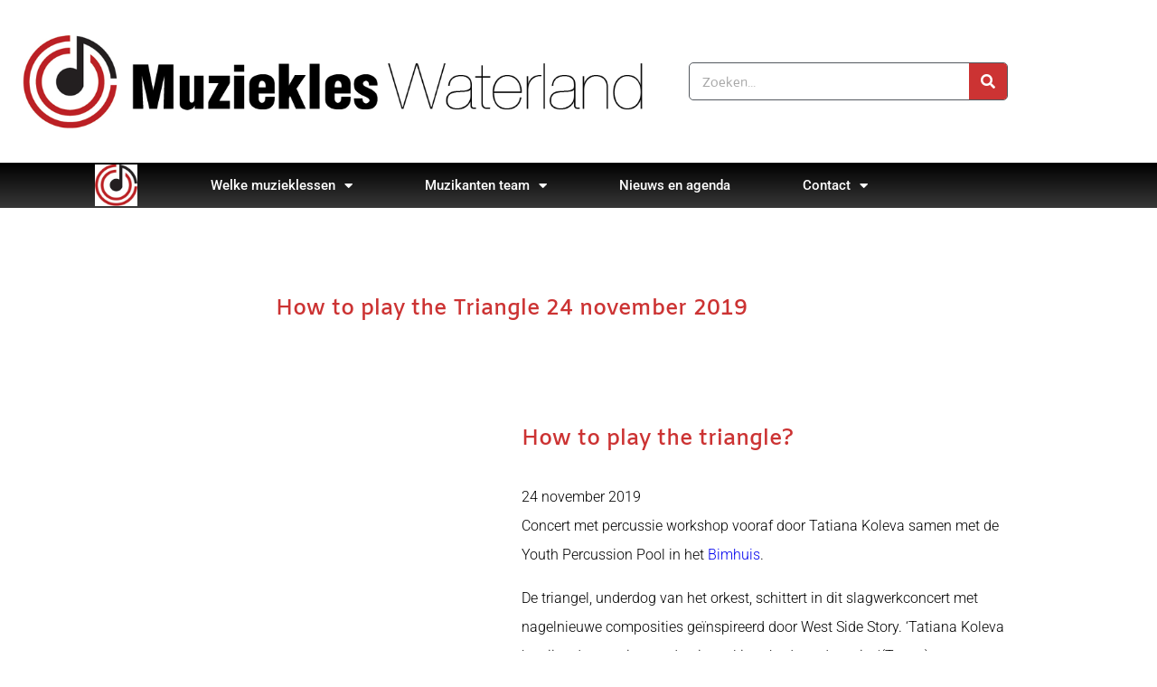

--- FILE ---
content_type: text/html; charset=UTF-8
request_url: https://muziekles-waterland.nl/how-to-play-the-triangle/
body_size: 12929
content:
<!doctype html>
<html lang="nl-NL">
<head>
	<meta charset="UTF-8">
	<meta name="viewport" content="width=device-width, initial-scale=1">
	<link rel="profile" href="http://gmpg.org/xfn/11">
	
<!-- Global site tag (gtag.js) - Google Analytics -->
<script async src="https://www.googletagmanager.com/gtag/js?id=UA-126581056-1"></script>
<script>
  window.dataLayer = window.dataLayer || [];
  function gtag(){dataLayer.push(arguments);}
  gtag('js', new Date());

  gtag('config', 'UA-126581056-1');
</script>
	
	<meta name='robots' content='index, follow, max-image-preview:large, max-snippet:-1, max-video-preview:-1' />

	<!-- This site is optimized with the Yoast SEO plugin v26.8 - https://yoast.com/product/yoast-seo-wordpress/ -->
	<title>How to play the Triangle 24 november 2019 - Muziekles Waterland</title>
	<link rel="canonical" href="https://muziekles-waterland.nl/how-to-play-the-triangle/" />
	<meta property="og:locale" content="nl_NL" />
	<meta property="og:type" content="article" />
	<meta property="og:title" content="How to play the Triangle 24 november 2019 - Muziekles Waterland" />
	<meta property="og:description" content="How to play the triangle How to play the triangle? 24 november 2019 Concert met percussie workshop vooraf door Tatiana Koleva samen met de Youth Percussion Pool in het Bimhuis. De triangel, underdog van het orkest, schittert in dit slagwerkconcert met nagelnieuwe composities geïnspireerd door West Side Story. ‘Tatiana Koleva bewijst: de ene ping op [&hellip;]" />
	<meta property="og:url" content="https://muziekles-waterland.nl/how-to-play-the-triangle/" />
	<meta property="og:site_name" content="Muziekles Waterland" />
	<meta property="article:published_time" content="2019-10-11T15:16:17+00:00" />
	<meta property="article:modified_time" content="2019-10-13T13:43:19+00:00" />
	<meta property="og:image" content="https://muziekles-waterland.nl/wp-content/uploads/2019/10/how-to-play-the-triangle.jpg" />
	<meta name="author" content="wandaadmin" />
	<meta name="twitter:card" content="summary_large_image" />
	<meta name="twitter:label1" content="Geschreven door" />
	<meta name="twitter:data1" content="wandaadmin" />
	<meta name="twitter:label2" content="Geschatte leestijd" />
	<meta name="twitter:data2" content="2 minuten" />
	<script type="application/ld+json" class="yoast-schema-graph">{"@context":"https://schema.org","@graph":[{"@type":"Article","@id":"https://muziekles-waterland.nl/how-to-play-the-triangle/#article","isPartOf":{"@id":"https://muziekles-waterland.nl/how-to-play-the-triangle/"},"author":{"name":"wandaadmin","@id":"https://muziekles-waterland.nl/#/schema/person/37b53f77f2afa31098fd9459fbf23bdf"},"headline":"How to play the Triangle 24 november 2019","datePublished":"2019-10-11T15:16:17+00:00","dateModified":"2019-10-13T13:43:19+00:00","mainEntityOfPage":{"@id":"https://muziekles-waterland.nl/how-to-play-the-triangle/"},"wordCount":337,"publisher":{"@id":"https://muziekles-waterland.nl/#organization"},"image":{"@id":"https://muziekles-waterland.nl/how-to-play-the-triangle/#primaryimage"},"thumbnailUrl":"https://muziekles-waterland.nl/wp-content/uploads/2019/10/how-to-play-the-triangle.jpg","articleSection":["Agenda"],"inLanguage":"nl-NL"},{"@type":"WebPage","@id":"https://muziekles-waterland.nl/how-to-play-the-triangle/","url":"https://muziekles-waterland.nl/how-to-play-the-triangle/","name":"How to play the Triangle 24 november 2019 - Muziekles Waterland","isPartOf":{"@id":"https://muziekles-waterland.nl/#website"},"primaryImageOfPage":{"@id":"https://muziekles-waterland.nl/how-to-play-the-triangle/#primaryimage"},"image":{"@id":"https://muziekles-waterland.nl/how-to-play-the-triangle/#primaryimage"},"thumbnailUrl":"https://muziekles-waterland.nl/wp-content/uploads/2019/10/how-to-play-the-triangle.jpg","datePublished":"2019-10-11T15:16:17+00:00","dateModified":"2019-10-13T13:43:19+00:00","breadcrumb":{"@id":"https://muziekles-waterland.nl/how-to-play-the-triangle/#breadcrumb"},"inLanguage":"nl-NL","potentialAction":[{"@type":"ReadAction","target":["https://muziekles-waterland.nl/how-to-play-the-triangle/"]}]},{"@type":"ImageObject","inLanguage":"nl-NL","@id":"https://muziekles-waterland.nl/how-to-play-the-triangle/#primaryimage","url":"https://muziekles-waterland.nl/wp-content/uploads/2019/10/how-to-play-the-triangle.jpg","contentUrl":"https://muziekles-waterland.nl/wp-content/uploads/2019/10/how-to-play-the-triangle.jpg","width":1000,"height":1438,"caption":"how to play the triangle"},{"@type":"BreadcrumbList","@id":"https://muziekles-waterland.nl/how-to-play-the-triangle/#breadcrumb","itemListElement":[{"@type":"ListItem","position":1,"name":"Home","item":"https://muziekles-waterland.nl/"},{"@type":"ListItem","position":2,"name":"How to play the Triangle 24 november 2019"}]},{"@type":"WebSite","@id":"https://muziekles-waterland.nl/#website","url":"https://muziekles-waterland.nl/","name":"Muziekles Waterland","description":"Muziekles in Purmerend en omstreken","publisher":{"@id":"https://muziekles-waterland.nl/#organization"},"potentialAction":[{"@type":"SearchAction","target":{"@type":"EntryPoint","urlTemplate":"https://muziekles-waterland.nl/?s={search_term_string}"},"query-input":{"@type":"PropertyValueSpecification","valueRequired":true,"valueName":"search_term_string"}}],"inLanguage":"nl-NL"},{"@type":"Organization","@id":"https://muziekles-waterland.nl/#organization","name":"Coöperatieve Vereniging Muziekles Waterland U.A.","url":"https://muziekles-waterland.nl/","logo":{"@type":"ImageObject","inLanguage":"nl-NL","@id":"https://muziekles-waterland.nl/#/schema/logo/image/","url":"https://muziekles-waterland.nl/wp-content/uploads/2018/09/muziekles-waterland_logo.png","contentUrl":"https://muziekles-waterland.nl/wp-content/uploads/2018/09/muziekles-waterland_logo.png","width":1024,"height":150,"caption":"Coöperatieve Vereniging Muziekles Waterland U.A."},"image":{"@id":"https://muziekles-waterland.nl/#/schema/logo/image/"}},{"@type":"Person","@id":"https://muziekles-waterland.nl/#/schema/person/37b53f77f2afa31098fd9459fbf23bdf","name":"wandaadmin","image":{"@type":"ImageObject","inLanguage":"nl-NL","@id":"https://muziekles-waterland.nl/#/schema/person/image/","url":"https://secure.gravatar.com/avatar/e67512ceedb186a4f26ebe69454e56f40446150cb664a75df37d022f538c64cd?s=96&d=mm&r=g","contentUrl":"https://secure.gravatar.com/avatar/e67512ceedb186a4f26ebe69454e56f40446150cb664a75df37d022f538c64cd?s=96&d=mm&r=g","caption":"wandaadmin"}}]}</script>
	<!-- / Yoast SEO plugin. -->


<link rel='dns-prefetch' href='//www.googletagmanager.com' />
<link rel="alternate" type="application/rss+xml" title="Muziekles Waterland &raquo; feed" href="https://muziekles-waterland.nl/feed/" />
<link rel="alternate" type="application/rss+xml" title="Muziekles Waterland &raquo; reacties feed" href="https://muziekles-waterland.nl/comments/feed/" />
<link rel="alternate" title="oEmbed (JSON)" type="application/json+oembed" href="https://muziekles-waterland.nl/wp-json/oembed/1.0/embed?url=https%3A%2F%2Fmuziekles-waterland.nl%2Fhow-to-play-the-triangle%2F" />
<link rel="alternate" title="oEmbed (XML)" type="text/xml+oembed" href="https://muziekles-waterland.nl/wp-json/oembed/1.0/embed?url=https%3A%2F%2Fmuziekles-waterland.nl%2Fhow-to-play-the-triangle%2F&#038;format=xml" />
<style id='wp-img-auto-sizes-contain-inline-css' type='text/css'>
img:is([sizes=auto i],[sizes^="auto," i]){contain-intrinsic-size:3000px 1500px}
/*# sourceURL=wp-img-auto-sizes-contain-inline-css */
</style>
<style id='classic-theme-styles-inline-css' type='text/css'>
/*! This file is auto-generated */
.wp-block-button__link{color:#fff;background-color:#32373c;border-radius:9999px;box-shadow:none;text-decoration:none;padding:calc(.667em + 2px) calc(1.333em + 2px);font-size:1.125em}.wp-block-file__button{background:#32373c;color:#fff;text-decoration:none}
/*# sourceURL=/wp-includes/css/classic-themes.min.css */
</style>
<style id='global-styles-inline-css' type='text/css'>
:root{--wp--preset--aspect-ratio--square: 1;--wp--preset--aspect-ratio--4-3: 4/3;--wp--preset--aspect-ratio--3-4: 3/4;--wp--preset--aspect-ratio--3-2: 3/2;--wp--preset--aspect-ratio--2-3: 2/3;--wp--preset--aspect-ratio--16-9: 16/9;--wp--preset--aspect-ratio--9-16: 9/16;--wp--preset--color--black: #000000;--wp--preset--color--cyan-bluish-gray: #abb8c3;--wp--preset--color--white: #ffffff;--wp--preset--color--pale-pink: #f78da7;--wp--preset--color--vivid-red: #cf2e2e;--wp--preset--color--luminous-vivid-orange: #ff6900;--wp--preset--color--luminous-vivid-amber: #fcb900;--wp--preset--color--light-green-cyan: #7bdcb5;--wp--preset--color--vivid-green-cyan: #00d084;--wp--preset--color--pale-cyan-blue: #8ed1fc;--wp--preset--color--vivid-cyan-blue: #0693e3;--wp--preset--color--vivid-purple: #9b51e0;--wp--preset--gradient--vivid-cyan-blue-to-vivid-purple: linear-gradient(135deg,rgb(6,147,227) 0%,rgb(155,81,224) 100%);--wp--preset--gradient--light-green-cyan-to-vivid-green-cyan: linear-gradient(135deg,rgb(122,220,180) 0%,rgb(0,208,130) 100%);--wp--preset--gradient--luminous-vivid-amber-to-luminous-vivid-orange: linear-gradient(135deg,rgb(252,185,0) 0%,rgb(255,105,0) 100%);--wp--preset--gradient--luminous-vivid-orange-to-vivid-red: linear-gradient(135deg,rgb(255,105,0) 0%,rgb(207,46,46) 100%);--wp--preset--gradient--very-light-gray-to-cyan-bluish-gray: linear-gradient(135deg,rgb(238,238,238) 0%,rgb(169,184,195) 100%);--wp--preset--gradient--cool-to-warm-spectrum: linear-gradient(135deg,rgb(74,234,220) 0%,rgb(151,120,209) 20%,rgb(207,42,186) 40%,rgb(238,44,130) 60%,rgb(251,105,98) 80%,rgb(254,248,76) 100%);--wp--preset--gradient--blush-light-purple: linear-gradient(135deg,rgb(255,206,236) 0%,rgb(152,150,240) 100%);--wp--preset--gradient--blush-bordeaux: linear-gradient(135deg,rgb(254,205,165) 0%,rgb(254,45,45) 50%,rgb(107,0,62) 100%);--wp--preset--gradient--luminous-dusk: linear-gradient(135deg,rgb(255,203,112) 0%,rgb(199,81,192) 50%,rgb(65,88,208) 100%);--wp--preset--gradient--pale-ocean: linear-gradient(135deg,rgb(255,245,203) 0%,rgb(182,227,212) 50%,rgb(51,167,181) 100%);--wp--preset--gradient--electric-grass: linear-gradient(135deg,rgb(202,248,128) 0%,rgb(113,206,126) 100%);--wp--preset--gradient--midnight: linear-gradient(135deg,rgb(2,3,129) 0%,rgb(40,116,252) 100%);--wp--preset--font-size--small: 13px;--wp--preset--font-size--medium: 20px;--wp--preset--font-size--large: 36px;--wp--preset--font-size--x-large: 42px;--wp--preset--spacing--20: 0.44rem;--wp--preset--spacing--30: 0.67rem;--wp--preset--spacing--40: 1rem;--wp--preset--spacing--50: 1.5rem;--wp--preset--spacing--60: 2.25rem;--wp--preset--spacing--70: 3.38rem;--wp--preset--spacing--80: 5.06rem;--wp--preset--shadow--natural: 6px 6px 9px rgba(0, 0, 0, 0.2);--wp--preset--shadow--deep: 12px 12px 50px rgba(0, 0, 0, 0.4);--wp--preset--shadow--sharp: 6px 6px 0px rgba(0, 0, 0, 0.2);--wp--preset--shadow--outlined: 6px 6px 0px -3px rgb(255, 255, 255), 6px 6px rgb(0, 0, 0);--wp--preset--shadow--crisp: 6px 6px 0px rgb(0, 0, 0);}:where(.is-layout-flex){gap: 0.5em;}:where(.is-layout-grid){gap: 0.5em;}body .is-layout-flex{display: flex;}.is-layout-flex{flex-wrap: wrap;align-items: center;}.is-layout-flex > :is(*, div){margin: 0;}body .is-layout-grid{display: grid;}.is-layout-grid > :is(*, div){margin: 0;}:where(.wp-block-columns.is-layout-flex){gap: 2em;}:where(.wp-block-columns.is-layout-grid){gap: 2em;}:where(.wp-block-post-template.is-layout-flex){gap: 1.25em;}:where(.wp-block-post-template.is-layout-grid){gap: 1.25em;}.has-black-color{color: var(--wp--preset--color--black) !important;}.has-cyan-bluish-gray-color{color: var(--wp--preset--color--cyan-bluish-gray) !important;}.has-white-color{color: var(--wp--preset--color--white) !important;}.has-pale-pink-color{color: var(--wp--preset--color--pale-pink) !important;}.has-vivid-red-color{color: var(--wp--preset--color--vivid-red) !important;}.has-luminous-vivid-orange-color{color: var(--wp--preset--color--luminous-vivid-orange) !important;}.has-luminous-vivid-amber-color{color: var(--wp--preset--color--luminous-vivid-amber) !important;}.has-light-green-cyan-color{color: var(--wp--preset--color--light-green-cyan) !important;}.has-vivid-green-cyan-color{color: var(--wp--preset--color--vivid-green-cyan) !important;}.has-pale-cyan-blue-color{color: var(--wp--preset--color--pale-cyan-blue) !important;}.has-vivid-cyan-blue-color{color: var(--wp--preset--color--vivid-cyan-blue) !important;}.has-vivid-purple-color{color: var(--wp--preset--color--vivid-purple) !important;}.has-black-background-color{background-color: var(--wp--preset--color--black) !important;}.has-cyan-bluish-gray-background-color{background-color: var(--wp--preset--color--cyan-bluish-gray) !important;}.has-white-background-color{background-color: var(--wp--preset--color--white) !important;}.has-pale-pink-background-color{background-color: var(--wp--preset--color--pale-pink) !important;}.has-vivid-red-background-color{background-color: var(--wp--preset--color--vivid-red) !important;}.has-luminous-vivid-orange-background-color{background-color: var(--wp--preset--color--luminous-vivid-orange) !important;}.has-luminous-vivid-amber-background-color{background-color: var(--wp--preset--color--luminous-vivid-amber) !important;}.has-light-green-cyan-background-color{background-color: var(--wp--preset--color--light-green-cyan) !important;}.has-vivid-green-cyan-background-color{background-color: var(--wp--preset--color--vivid-green-cyan) !important;}.has-pale-cyan-blue-background-color{background-color: var(--wp--preset--color--pale-cyan-blue) !important;}.has-vivid-cyan-blue-background-color{background-color: var(--wp--preset--color--vivid-cyan-blue) !important;}.has-vivid-purple-background-color{background-color: var(--wp--preset--color--vivid-purple) !important;}.has-black-border-color{border-color: var(--wp--preset--color--black) !important;}.has-cyan-bluish-gray-border-color{border-color: var(--wp--preset--color--cyan-bluish-gray) !important;}.has-white-border-color{border-color: var(--wp--preset--color--white) !important;}.has-pale-pink-border-color{border-color: var(--wp--preset--color--pale-pink) !important;}.has-vivid-red-border-color{border-color: var(--wp--preset--color--vivid-red) !important;}.has-luminous-vivid-orange-border-color{border-color: var(--wp--preset--color--luminous-vivid-orange) !important;}.has-luminous-vivid-amber-border-color{border-color: var(--wp--preset--color--luminous-vivid-amber) !important;}.has-light-green-cyan-border-color{border-color: var(--wp--preset--color--light-green-cyan) !important;}.has-vivid-green-cyan-border-color{border-color: var(--wp--preset--color--vivid-green-cyan) !important;}.has-pale-cyan-blue-border-color{border-color: var(--wp--preset--color--pale-cyan-blue) !important;}.has-vivid-cyan-blue-border-color{border-color: var(--wp--preset--color--vivid-cyan-blue) !important;}.has-vivid-purple-border-color{border-color: var(--wp--preset--color--vivid-purple) !important;}.has-vivid-cyan-blue-to-vivid-purple-gradient-background{background: var(--wp--preset--gradient--vivid-cyan-blue-to-vivid-purple) !important;}.has-light-green-cyan-to-vivid-green-cyan-gradient-background{background: var(--wp--preset--gradient--light-green-cyan-to-vivid-green-cyan) !important;}.has-luminous-vivid-amber-to-luminous-vivid-orange-gradient-background{background: var(--wp--preset--gradient--luminous-vivid-amber-to-luminous-vivid-orange) !important;}.has-luminous-vivid-orange-to-vivid-red-gradient-background{background: var(--wp--preset--gradient--luminous-vivid-orange-to-vivid-red) !important;}.has-very-light-gray-to-cyan-bluish-gray-gradient-background{background: var(--wp--preset--gradient--very-light-gray-to-cyan-bluish-gray) !important;}.has-cool-to-warm-spectrum-gradient-background{background: var(--wp--preset--gradient--cool-to-warm-spectrum) !important;}.has-blush-light-purple-gradient-background{background: var(--wp--preset--gradient--blush-light-purple) !important;}.has-blush-bordeaux-gradient-background{background: var(--wp--preset--gradient--blush-bordeaux) !important;}.has-luminous-dusk-gradient-background{background: var(--wp--preset--gradient--luminous-dusk) !important;}.has-pale-ocean-gradient-background{background: var(--wp--preset--gradient--pale-ocean) !important;}.has-electric-grass-gradient-background{background: var(--wp--preset--gradient--electric-grass) !important;}.has-midnight-gradient-background{background: var(--wp--preset--gradient--midnight) !important;}.has-small-font-size{font-size: var(--wp--preset--font-size--small) !important;}.has-medium-font-size{font-size: var(--wp--preset--font-size--medium) !important;}.has-large-font-size{font-size: var(--wp--preset--font-size--large) !important;}.has-x-large-font-size{font-size: var(--wp--preset--font-size--x-large) !important;}
:where(.wp-block-post-template.is-layout-flex){gap: 1.25em;}:where(.wp-block-post-template.is-layout-grid){gap: 1.25em;}
:where(.wp-block-term-template.is-layout-flex){gap: 1.25em;}:where(.wp-block-term-template.is-layout-grid){gap: 1.25em;}
:where(.wp-block-columns.is-layout-flex){gap: 2em;}:where(.wp-block-columns.is-layout-grid){gap: 2em;}
:root :where(.wp-block-pullquote){font-size: 1.5em;line-height: 1.6;}
/*# sourceURL=global-styles-inline-css */
</style>
<link rel='stylesheet' id='elementor-hello-theme-style-css' href='https://muziekles-waterland.nl/wp-content/themes/elementor-hello-theme-master/style.css?ver=6.9' type='text/css' media='all' />
<link rel='stylesheet' id='elementor-frontend-css' href='https://muziekles-waterland.nl/wp-content/plugins/elementor/assets/css/frontend.min.css?ver=3.34.2' type='text/css' media='all' />
<link rel='stylesheet' id='widget-image-css' href='https://muziekles-waterland.nl/wp-content/plugins/elementor/assets/css/widget-image.min.css?ver=3.34.2' type='text/css' media='all' />
<link rel='stylesheet' id='widget-search-form-css' href='https://muziekles-waterland.nl/wp-content/plugins/elementor-pro/assets/css/widget-search-form.min.css?ver=3.33.2' type='text/css' media='all' />
<link rel='stylesheet' id='elementor-icons-shared-0-css' href='https://muziekles-waterland.nl/wp-content/plugins/elementor/assets/lib/font-awesome/css/fontawesome.min.css?ver=5.15.3' type='text/css' media='all' />
<link rel='stylesheet' id='elementor-icons-fa-solid-css' href='https://muziekles-waterland.nl/wp-content/plugins/elementor/assets/lib/font-awesome/css/solid.min.css?ver=5.15.3' type='text/css' media='all' />
<link rel='stylesheet' id='widget-nav-menu-css' href='https://muziekles-waterland.nl/wp-content/plugins/elementor-pro/assets/css/widget-nav-menu.min.css?ver=3.33.2' type='text/css' media='all' />
<link rel='stylesheet' id='e-sticky-css' href='https://muziekles-waterland.nl/wp-content/plugins/elementor-pro/assets/css/modules/sticky.min.css?ver=3.33.2' type='text/css' media='all' />
<link rel='stylesheet' id='widget-icon-list-css' href='https://muziekles-waterland.nl/wp-content/plugins/elementor/assets/css/widget-icon-list.min.css?ver=3.34.2' type='text/css' media='all' />
<link rel='stylesheet' id='widget-heading-css' href='https://muziekles-waterland.nl/wp-content/plugins/elementor/assets/css/widget-heading.min.css?ver=3.34.2' type='text/css' media='all' />
<link rel='stylesheet' id='e-animation-pop-css' href='https://muziekles-waterland.nl/wp-content/plugins/elementor/assets/lib/animations/styles/e-animation-pop.min.css?ver=3.34.2' type='text/css' media='all' />
<link rel='stylesheet' id='widget-social-icons-css' href='https://muziekles-waterland.nl/wp-content/plugins/elementor/assets/css/widget-social-icons.min.css?ver=3.34.2' type='text/css' media='all' />
<link rel='stylesheet' id='e-apple-webkit-css' href='https://muziekles-waterland.nl/wp-content/plugins/elementor/assets/css/conditionals/apple-webkit.min.css?ver=3.34.2' type='text/css' media='all' />
<link rel='stylesheet' id='elementor-icons-css' href='https://muziekles-waterland.nl/wp-content/plugins/elementor/assets/lib/eicons/css/elementor-icons.min.css?ver=5.46.0' type='text/css' media='all' />
<link rel='stylesheet' id='elementor-post-1797-css' href='https://muziekles-waterland.nl/wp-content/uploads/elementor/css/post-1797.css?ver=1768958530' type='text/css' media='all' />
<link rel='stylesheet' id='elementor-post-1680-css' href='https://muziekles-waterland.nl/wp-content/uploads/elementor/css/post-1680.css?ver=1769138918' type='text/css' media='all' />
<link rel='stylesheet' id='elementor-post-131-css' href='https://muziekles-waterland.nl/wp-content/uploads/elementor/css/post-131.css?ver=1768958530' type='text/css' media='all' />
<link rel='stylesheet' id='elementor-post-544-css' href='https://muziekles-waterland.nl/wp-content/uploads/elementor/css/post-544.css?ver=1768958530' type='text/css' media='all' />
<link rel='stylesheet' id='elementor-post-2421-css' href='https://muziekles-waterland.nl/wp-content/uploads/elementor/css/post-2421.css?ver=1768959227' type='text/css' media='all' />
<link rel='stylesheet' id='elementor-gf-local-roboto-css' href='https://muziekles-waterland.nl/wp-content/uploads/elementor/google-fonts/css/roboto.css?ver=1742261127' type='text/css' media='all' />
<link rel='stylesheet' id='elementor-gf-local-robotoslab-css' href='https://muziekles-waterland.nl/wp-content/uploads/elementor/google-fonts/css/robotoslab.css?ver=1742261128' type='text/css' media='all' />
<link rel='stylesheet' id='elementor-gf-local-amiko-css' href='https://muziekles-waterland.nl/wp-content/uploads/elementor/google-fonts/css/amiko.css?ver=1742263982' type='text/css' media='all' />
<link rel='stylesheet' id='elementor-gf-local-actor-css' href='https://muziekles-waterland.nl/wp-content/uploads/elementor/google-fonts/css/actor.css?ver=1742261128' type='text/css' media='all' />
<link rel='stylesheet' id='elementor-gf-local-comfortaa-css' href='https://muziekles-waterland.nl/wp-content/uploads/elementor/google-fonts/css/comfortaa.css?ver=1742261129' type='text/css' media='all' />
<link rel='stylesheet' id='elementor-icons-fa-brands-css' href='https://muziekles-waterland.nl/wp-content/plugins/elementor/assets/lib/font-awesome/css/brands.min.css?ver=5.15.3' type='text/css' media='all' />
<script type="text/javascript" src="https://muziekles-waterland.nl/wp-includes/js/jquery/jquery.min.js?ver=3.7.1" id="jquery-core-js"></script>
<script type="text/javascript" src="https://muziekles-waterland.nl/wp-includes/js/jquery/jquery-migrate.min.js?ver=3.4.1" id="jquery-migrate-js"></script>

<!-- Google tag (gtag.js) snippet toegevoegd door Site Kit -->
<!-- Google Analytics snippet toegevoegd door Site Kit -->
<script type="text/javascript" src="https://www.googletagmanager.com/gtag/js?id=G-M3BXBL7YGW" id="google_gtagjs-js" async></script>
<script type="text/javascript" id="google_gtagjs-js-after">
/* <![CDATA[ */
window.dataLayer = window.dataLayer || [];function gtag(){dataLayer.push(arguments);}
gtag("set","linker",{"domains":["muziekles-waterland.nl"]});
gtag("js", new Date());
gtag("set", "developer_id.dZTNiMT", true);
gtag("config", "G-M3BXBL7YGW");
//# sourceURL=google_gtagjs-js-after
/* ]]> */
</script>
<link rel="https://api.w.org/" href="https://muziekles-waterland.nl/wp-json/" /><link rel="alternate" title="JSON" type="application/json" href="https://muziekles-waterland.nl/wp-json/wp/v2/posts/1680" /><link rel="EditURI" type="application/rsd+xml" title="RSD" href="https://muziekles-waterland.nl/xmlrpc.php?rsd" />
<meta name="generator" content="WordPress 6.9" />
<link rel='shortlink' href='https://muziekles-waterland.nl/?p=1680' />
<meta name="generator" content="Site Kit by Google 1.167.0" /><script type="text/javascript">
(function(url){
	if(/(?:Chrome\/26\.0\.1410\.63 Safari\/537\.31|WordfenceTestMonBot)/.test(navigator.userAgent)){ return; }
	var addEvent = function(evt, handler) {
		if (window.addEventListener) {
			document.addEventListener(evt, handler, false);
		} else if (window.attachEvent) {
			document.attachEvent('on' + evt, handler);
		}
	};
	var removeEvent = function(evt, handler) {
		if (window.removeEventListener) {
			document.removeEventListener(evt, handler, false);
		} else if (window.detachEvent) {
			document.detachEvent('on' + evt, handler);
		}
	};
	var evts = 'contextmenu dblclick drag dragend dragenter dragleave dragover dragstart drop keydown keypress keyup mousedown mousemove mouseout mouseover mouseup mousewheel scroll'.split(' ');
	var logHuman = function() {
		if (window.wfLogHumanRan) { return; }
		window.wfLogHumanRan = true;
		var wfscr = document.createElement('script');
		wfscr.type = 'text/javascript';
		wfscr.async = true;
		wfscr.src = url + '&r=' + Math.random();
		(document.getElementsByTagName('head')[0]||document.getElementsByTagName('body')[0]).appendChild(wfscr);
		for (var i = 0; i < evts.length; i++) {
			removeEvent(evts[i], logHuman);
		}
	};
	for (var i = 0; i < evts.length; i++) {
		addEvent(evts[i], logHuman);
	}
})('//muziekles-waterland.nl/?wordfence_lh=1&hid=8EB0CE7EA5EF9E8177D5A5A2EBA49847');
</script><meta name="generator" content="Elementor 3.34.2; features: additional_custom_breakpoints; settings: css_print_method-external, google_font-enabled, font_display-auto">
			<style>
				.e-con.e-parent:nth-of-type(n+4):not(.e-lazyloaded):not(.e-no-lazyload),
				.e-con.e-parent:nth-of-type(n+4):not(.e-lazyloaded):not(.e-no-lazyload) * {
					background-image: none !important;
				}
				@media screen and (max-height: 1024px) {
					.e-con.e-parent:nth-of-type(n+3):not(.e-lazyloaded):not(.e-no-lazyload),
					.e-con.e-parent:nth-of-type(n+3):not(.e-lazyloaded):not(.e-no-lazyload) * {
						background-image: none !important;
					}
				}
				@media screen and (max-height: 640px) {
					.e-con.e-parent:nth-of-type(n+2):not(.e-lazyloaded):not(.e-no-lazyload),
					.e-con.e-parent:nth-of-type(n+2):not(.e-lazyloaded):not(.e-no-lazyload) * {
						background-image: none !important;
					}
				}
			</style>
			<link rel="icon" href="https://muziekles-waterland.nl/wp-content/uploads/2018/09/cropped-muziekles-waterland_logo-1-1-32x32.png" sizes="32x32" />
<link rel="icon" href="https://muziekles-waterland.nl/wp-content/uploads/2018/09/cropped-muziekles-waterland_logo-1-1-192x192.png" sizes="192x192" />
<link rel="apple-touch-icon" href="https://muziekles-waterland.nl/wp-content/uploads/2018/09/cropped-muziekles-waterland_logo-1-1-180x180.png" />
<meta name="msapplication-TileImage" content="https://muziekles-waterland.nl/wp-content/uploads/2018/09/cropped-muziekles-waterland_logo-1-1-270x270.png" />
</head>
<body class="wp-singular post-template-default single single-post postid-1680 single-format-standard wp-custom-logo wp-theme-elementor-hello-theme-master elementor-default elementor-kit-1797 elementor-page elementor-page-1680 elementor-page-2420 elementor-page-2421">

		<header data-elementor-type="header" data-elementor-id="131" class="elementor elementor-131 elementor-location-header" data-elementor-post-type="elementor_library">
					<header class="elementor-section elementor-top-section elementor-element elementor-element-51e258f5 elementor-section-content-middle elementor-section-height-min-height elementor-section-boxed elementor-section-height-default elementor-section-items-middle" data-id="51e258f5" data-element_type="section" data-settings="{&quot;background_background&quot;:&quot;classic&quot;}">
						<div class="elementor-container elementor-column-gap-default">
					<div class="elementor-column elementor-col-50 elementor-top-column elementor-element elementor-element-7df592e" data-id="7df592e" data-element_type="column">
			<div class="elementor-widget-wrap elementor-element-populated">
						<div class="elementor-element elementor-element-7ef7c93a elementor-widget elementor-widget-theme-site-logo elementor-widget-image" data-id="7ef7c93a" data-element_type="widget" data-widget_type="theme-site-logo.default">
				<div class="elementor-widget-container">
											<a href="https://muziekles-waterland.nl">
			<img width="1007" height="150" src="https://muziekles-waterland.nl/wp-content/uploads/2018/09/cropped-muziekles-waterland_logo-1.png" class="attachment-full size-full wp-image-136" alt="muziekles Waterland Purmerend" srcset="https://muziekles-waterland.nl/wp-content/uploads/2018/09/cropped-muziekles-waterland_logo-1.png 1007w, https://muziekles-waterland.nl/wp-content/uploads/2018/09/cropped-muziekles-waterland_logo-1-300x45.png 300w, https://muziekles-waterland.nl/wp-content/uploads/2018/09/cropped-muziekles-waterland_logo-1-768x114.png 768w" sizes="(max-width: 1007px) 100vw, 1007px" />				</a>
											</div>
				</div>
					</div>
		</div>
				<div class="elementor-column elementor-col-50 elementor-top-column elementor-element elementor-element-c18ccd8" data-id="c18ccd8" data-element_type="column">
			<div class="elementor-widget-wrap elementor-element-populated">
						<div class="elementor-element elementor-element-647178e elementor-hidden-phone elementor-search-form--skin-classic elementor-search-form--button-type-icon elementor-search-form--icon-search elementor-widget elementor-widget-search-form" data-id="647178e" data-element_type="widget" data-settings="{&quot;skin&quot;:&quot;classic&quot;}" data-widget_type="search-form.default">
				<div class="elementor-widget-container">
							<search role="search">
			<form class="elementor-search-form" action="https://muziekles-waterland.nl" method="get">
												<div class="elementor-search-form__container">
					<label class="elementor-screen-only" for="elementor-search-form-647178e">Zoeken</label>

					
					<input id="elementor-search-form-647178e" placeholder="Zoeken..." class="elementor-search-form__input" type="search" name="s" value="">
					
											<button class="elementor-search-form__submit" type="submit" aria-label="Zoeken">
															<i aria-hidden="true" class="fas fa-search"></i>													</button>
					
									</div>
			</form>
		</search>
						</div>
				</div>
					</div>
		</div>
					</div>
		</header>
				<nav class="elementor-section elementor-top-section elementor-element elementor-element-4bb89ba6 elementor-section-boxed elementor-section-height-default elementor-section-height-default" data-id="4bb89ba6" data-element_type="section" data-settings="{&quot;background_background&quot;:&quot;gradient&quot;,&quot;sticky&quot;:&quot;top&quot;,&quot;sticky_on&quot;:[&quot;desktop&quot;,&quot;tablet&quot;,&quot;mobile&quot;],&quot;sticky_offset&quot;:0,&quot;sticky_effects_offset&quot;:0,&quot;sticky_anchor_link_offset&quot;:0}">
							<div class="elementor-background-overlay"></div>
							<div class="elementor-container elementor-column-gap-no">
					<div class="elementor-column elementor-col-50 elementor-top-column elementor-element elementor-element-bcdd843" data-id="bcdd843" data-element_type="column">
			<div class="elementor-widget-wrap elementor-element-populated">
						<div class="elementor-element elementor-element-e973cb4 elementor-widget elementor-widget-image" data-id="e973cb4" data-element_type="widget" data-widget_type="image.default">
				<div class="elementor-widget-container">
																<a href="https://muziekles-waterland.nl/">
							<img width="251" height="251" src="https://muziekles-waterland.nl/wp-content/uploads/2018/09/muziekles_waterland_docentnecollectief.png" class="attachment-large size-large wp-image-422" alt="muziekles waterland Purmerend" srcset="https://muziekles-waterland.nl/wp-content/uploads/2018/09/muziekles_waterland_docentnecollectief.png 251w, https://muziekles-waterland.nl/wp-content/uploads/2018/09/muziekles_waterland_docentnecollectief-150x150.png 150w" sizes="(max-width: 251px) 100vw, 251px" />								</a>
															</div>
				</div>
					</div>
		</div>
				<div class="elementor-column elementor-col-50 elementor-top-column elementor-element elementor-element-79756f91" data-id="79756f91" data-element_type="column">
			<div class="elementor-widget-wrap elementor-element-populated">
						<div class="elementor-element elementor-element-5cb45b7d elementor-nav-menu__align-start elementor-nav-menu--dropdown-mobile elementor-nav-menu--stretch elementor-nav-menu__text-align-center elementor-nav-menu--toggle elementor-nav-menu--burger elementor-widget elementor-widget-nav-menu" data-id="5cb45b7d" data-element_type="widget" data-settings="{&quot;full_width&quot;:&quot;stretch&quot;,&quot;layout&quot;:&quot;horizontal&quot;,&quot;submenu_icon&quot;:{&quot;value&quot;:&quot;&lt;i class=\&quot;fas fa-caret-down\&quot; aria-hidden=\&quot;true\&quot;&gt;&lt;\/i&gt;&quot;,&quot;library&quot;:&quot;fa-solid&quot;},&quot;toggle&quot;:&quot;burger&quot;}" data-widget_type="nav-menu.default">
				<div class="elementor-widget-container">
								<nav aria-label="Menu" class="elementor-nav-menu--main elementor-nav-menu__container elementor-nav-menu--layout-horizontal e--pointer-background e--animation-sweep-right">
				<ul id="menu-1-5cb45b7d" class="elementor-nav-menu"><li class="menu-item menu-item-type-post_type menu-item-object-page menu-item-has-children menu-item-3809"><a href="https://muziekles-waterland.nl/welke-muzieklessen/" class="elementor-item">Welke muzieklessen</a>
<ul class="sub-menu elementor-nav-menu--dropdown">
	<li class="menu-item menu-item-type-custom menu-item-object-custom menu-item-has-children menu-item-3816"><a href="https://muziekles-waterland.nl/gitaar/" class="elementor-sub-item">Gitaarles</a>
	<ul class="sub-menu elementor-nav-menu--dropdown">
		<li class="menu-item menu-item-type-post_type menu-item-object-page menu-item-3864"><a href="https://muziekles-waterland.nl/gitaarles-martijn-baaijens/" class="elementor-sub-item">Martijn Baaijens</a></li>
		<li class="menu-item menu-item-type-post_type menu-item-object-page menu-item-3865"><a href="https://muziekles-waterland.nl/basgitaar/" class="elementor-sub-item">Guido Scope</a></li>
	</ul>
</li>
	<li class="menu-item menu-item-type-custom menu-item-object-custom menu-item-3817"><a href="https://muziekles-waterland.nl/basgitaar/" class="elementor-sub-item">Basgitaarles</a></li>
	<li class="menu-item menu-item-type-custom menu-item-object-custom menu-item-3818"><a href="https://muziekles-waterland.nl/celloles-purmerend/" class="elementor-sub-item">Celloles</a></li>
	<li class="menu-item menu-item-type-custom menu-item-object-custom menu-item-has-children menu-item-3819"><a href="https://muziekles-waterland.nl/viool/" class="elementor-sub-item">Vioolles</a>
	<ul class="sub-menu elementor-nav-menu--dropdown">
		<li class="menu-item menu-item-type-post_type menu-item-object-page menu-item-3872"><a href="https://muziekles-waterland.nl/vioolles-peter-vinken/" class="elementor-sub-item">Peter Vinken</a></li>
		<li class="menu-item menu-item-type-post_type menu-item-object-page menu-item-3873"><a href="https://muziekles-waterland.nl/vioolles-edgar-pujol/" class="elementor-sub-item">Edgar Pujol</a></li>
		<li class="menu-item menu-item-type-post_type menu-item-object-page menu-item-3874"><a href="https://muziekles-waterland.nl/vioolles-birthe-blom/" class="elementor-sub-item">Birthe Blom</a></li>
	</ul>
</li>
	<li class="menu-item menu-item-type-custom menu-item-object-custom menu-item-has-children menu-item-3820"><a href="https://muziekles-waterland.nl/piano/" class="elementor-sub-item">Pianoles</a>
	<ul class="sub-menu elementor-nav-menu--dropdown">
		<li class="menu-item menu-item-type-post_type menu-item-object-page menu-item-3868"><a href="https://muziekles-waterland.nl/pianoles-nico-van-zadel/" class="elementor-sub-item">Nico van Zadel</a></li>
		<li class="menu-item menu-item-type-post_type menu-item-object-page menu-item-3869"><a href="https://muziekles-waterland.nl/pianoles-alberto-klein-goldewijk/" class="elementor-sub-item">Alberto Klein Goldewijk</a></li>
		<li class="menu-item menu-item-type-custom menu-item-object-custom menu-item-4091"><a href="https://muziekles-waterland.nl/pianoles-david-quakkelaar/" class="elementor-sub-item">David Quakkelaar</a></li>
	</ul>
</li>
	<li class="menu-item menu-item-type-custom menu-item-object-custom menu-item-has-children menu-item-3821"><a href="https://muziekles-waterland.nl/zangles/" class="elementor-sub-item">Zangles</a>
	<ul class="sub-menu elementor-nav-menu--dropdown">
		<li class="menu-item menu-item-type-post_type menu-item-object-page menu-item-3866"><a href="https://muziekles-waterland.nl/zangles-menno-van-veen/" class="elementor-sub-item">Menno van Veen</a></li>
	</ul>
</li>
	<li class="menu-item menu-item-type-custom menu-item-object-custom menu-item-3822"><a href="https://muziekles-waterland.nl/trompetles-purmerend/" class="elementor-sub-item">Trompetles</a></li>
	<li class="menu-item menu-item-type-custom menu-item-object-custom menu-item-3823"><a href="https://muziekles-waterland.nl/hoorn/" class="elementor-sub-item">Hoornles</a></li>
	<li class="menu-item menu-item-type-custom menu-item-object-custom menu-item-3824"><a href="https://muziekles-waterland.nl/saxofoonles-remmert-tromp/" class="elementor-sub-item">Saxofoonles</a></li>
	<li class="menu-item menu-item-type-custom menu-item-object-custom menu-item-3825"><a href="https://muziekles-waterland.nl/klarinetles/" class="elementor-sub-item">Klarinetles</a></li>
	<li class="menu-item menu-item-type-custom menu-item-object-custom menu-item-3826"><a href="https://muziekles-waterland.nl/dwarsfluitles-purmerend/" class="elementor-sub-item">Dwarsfluitles</a></li>
	<li class="menu-item menu-item-type-custom menu-item-object-custom menu-item-3827"><a href="https://muziekles-waterland.nl/hoboles-Iulian-vecliuc" class="elementor-sub-item">Hoboles</a></li>
	<li class="menu-item menu-item-type-custom menu-item-object-custom menu-item-3829"><a href="https://muziekles-waterland.nl/keyboardles-purmerend/" class="elementor-sub-item">Keyboardles</a></li>
	<li class="menu-item menu-item-type-custom menu-item-object-custom menu-item-has-children menu-item-3828"><a href="https://muziekles-waterland.nl/drummen/" class="elementor-sub-item">Drumles &#8211; Slagwerkles</a>
	<ul class="sub-menu elementor-nav-menu--dropdown">
		<li class="menu-item menu-item-type-post_type menu-item-object-page menu-item-3870"><a href="https://muziekles-waterland.nl/drumles-panc-daalder/" class="elementor-sub-item">Panc Daalder</a></li>
		<li class="menu-item menu-item-type-post_type menu-item-object-page menu-item-3871"><a href="https://muziekles-waterland.nl/drumles-jochem-van-rooijen/" class="elementor-sub-item">Jochem van Rooijen</a></li>
		<li class="menu-item menu-item-type-custom menu-item-object-custom menu-item-3983"><a href="https://muziekles-waterland.nl/slagwerk-daniel-bolba/" class="elementor-sub-item">Daniël Bolba</a></li>
	</ul>
</li>
	<li class="menu-item menu-item-type-custom menu-item-object-custom menu-item-3830"><a href="https://muziekles-waterland.nl/ukelele/" class="elementor-sub-item">Ukeleleles</a></li>
</ul>
</li>
<li class="menu-item menu-item-type-post_type menu-item-object-page menu-item-has-children menu-item-3810"><a href="https://muziekles-waterland.nl/muzikanten-team/" class="elementor-item">Muzikanten team</a>
<ul class="sub-menu elementor-nav-menu--dropdown">
	<li class="menu-item menu-item-type-post_type menu-item-object-page menu-item-3831"><a href="https://muziekles-waterland.nl/gitaarles-martijn-baaijens/" class="elementor-sub-item">Martijn Baaijens &#8211; Gitaar</a></li>
	<li class="menu-item menu-item-type-post_type menu-item-object-page menu-item-3981"><a href="https://muziekles-waterland.nl/slagwerk-daniel-bolba/" class="elementor-sub-item">Daniel Bolba &#8211; Slagwerk &#8211; klassiek en percussie</a></li>
	<li class="menu-item menu-item-type-post_type menu-item-object-page menu-item-3832"><a href="https://muziekles-waterland.nl/vioolles-birthe-blom/" class="elementor-sub-item">Birthe Blom &#8211; Viool</a></li>
	<li class="menu-item menu-item-type-post_type menu-item-object-page menu-item-3833"><a href="https://muziekles-waterland.nl/drumles-panc-daalder/" class="elementor-sub-item">Panc Daalder &#8211; Slagwerk / drums</a></li>
	<li class="menu-item menu-item-type-post_type menu-item-object-page menu-item-3915"><a href="https://muziekles-waterland.nl/trompetles-purmerend/" class="elementor-sub-item">Bruno Fernandes &#8211; Trompet</a></li>
	<li class="menu-item menu-item-type-post_type menu-item-object-page menu-item-3834"><a href="https://muziekles-waterland.nl/pianoles-alberto-klein-goldewijk/" class="elementor-sub-item">Alberto Klein Goldewijk &#8211; Piano</a></li>
	<li class="menu-item menu-item-type-post_type menu-item-object-page menu-item-3835"><a href="https://muziekles-waterland.nl/dwarsfluitles-purmerend/" class="elementor-sub-item">Ellen de Jong &#8211; Dwarsfluit</a></li>
	<li class="menu-item menu-item-type-post_type menu-item-object-page menu-item-3836"><a href="https://muziekles-waterland.nl/hoorn/" class="elementor-sub-item">Anton Michel &#8211; Hoorn</a></li>
	<li class="menu-item menu-item-type-post_type menu-item-object-page menu-item-3843"><a href="https://muziekles-waterland.nl/celloles-purmerend/" class="elementor-sub-item">Marcus van den Munckhof &#8211; Cello</a></li>
	<li class="menu-item menu-item-type-post_type menu-item-object-page menu-item-3837"><a href="https://muziekles-waterland.nl/hoboles-iulian-vecliuc/" class="elementor-sub-item">Iulian Vecliuc &#8211; Hobo</a></li>
	<li class="menu-item menu-item-type-post_type menu-item-object-page menu-item-3838"><a href="https://muziekles-waterland.nl/keyboardles-purmerend/" class="elementor-sub-item">Lydia van de Ploeg &#8211; Keyboards</a></li>
	<li class="menu-item menu-item-type-post_type menu-item-object-page menu-item-3839"><a href="https://muziekles-waterland.nl/vioolles-edgar-pujol/" class="elementor-sub-item">Edgar Pujol &#8211; Viool</a></li>
	<li class="menu-item menu-item-type-post_type menu-item-object-page menu-item-4089"><a href="https://muziekles-waterland.nl/pianoles-david-quakkelaar/" class="elementor-sub-item">David Quakkelaar- Piano</a></li>
	<li class="menu-item menu-item-type-post_type menu-item-object-page menu-item-3840"><a href="https://muziekles-waterland.nl/drumles-jochem-van-rooijen/" class="elementor-sub-item">Jochem van Rooijen &#8211; Drums / slagwerk</a></li>
	<li class="menu-item menu-item-type-post_type menu-item-object-page menu-item-3848"><a href="https://muziekles-waterland.nl/basgitaar/" class="elementor-sub-item">Guido Scope &#8211; Basgitaar en (elektrische) gitaar en ukelele</a></li>
	<li class="menu-item menu-item-type-post_type menu-item-object-page menu-item-3841"><a href="https://muziekles-waterland.nl/klarinetles/" class="elementor-sub-item">Laly Shams &#8211; Klarinet</a></li>
	<li class="menu-item menu-item-type-post_type menu-item-object-page menu-item-3844"><a href="https://muziekles-waterland.nl/saxofoonles-remmert-tromp/" class="elementor-sub-item">Remmert Tromp &#8211; Saxofoon</a></li>
	<li class="menu-item menu-item-type-post_type menu-item-object-page menu-item-3846"><a href="https://muziekles-waterland.nl/zangles-menno-van-veen/" class="elementor-sub-item">Menno van Veen &#8211; Zangles</a></li>
	<li class="menu-item menu-item-type-post_type menu-item-object-page menu-item-3845"><a href="https://muziekles-waterland.nl/vioolles-peter-vinken/" class="elementor-sub-item">Peter Vinken &#8211; Viool</a></li>
	<li class="menu-item menu-item-type-post_type menu-item-object-page menu-item-3847"><a href="https://muziekles-waterland.nl/pianoles-nico-van-zadel/" class="elementor-sub-item">Nico van Zadel &#8211; Piano</a></li>
</ul>
</li>
<li class="menu-item menu-item-type-post_type menu-item-object-page menu-item-3811"><a href="https://muziekles-waterland.nl/nieuws-en-agenda/" class="elementor-item">Nieuws en agenda</a></li>
<li class="menu-item menu-item-type-post_type menu-item-object-page menu-item-has-children menu-item-3812"><a href="https://muziekles-waterland.nl/contact/" class="elementor-item">Contact</a>
<ul class="sub-menu elementor-nav-menu--dropdown">
	<li class="menu-item menu-item-type-post_type menu-item-object-page menu-item-4197"><a href="https://muziekles-waterland.nl/de-purmerendpas/" class="elementor-sub-item">de purmerendpas</a></li>
	<li class="menu-item menu-item-type-post_type menu-item-object-page menu-item-3993"><a href="https://muziekles-waterland.nl/muziekschool-waterland/" class="elementor-sub-item">Muziekschool</a></li>
</ul>
</li>
</ul>			</nav>
					<div class="elementor-menu-toggle" role="button" tabindex="0" aria-label="Menu toggle" aria-expanded="false">
			<i aria-hidden="true" role="presentation" class="elementor-menu-toggle__icon--open eicon-menu-bar"></i><i aria-hidden="true" role="presentation" class="elementor-menu-toggle__icon--close eicon-close"></i>		</div>
					<nav class="elementor-nav-menu--dropdown elementor-nav-menu__container" aria-hidden="true">
				<ul id="menu-2-5cb45b7d" class="elementor-nav-menu"><li class="menu-item menu-item-type-post_type menu-item-object-page menu-item-has-children menu-item-3809"><a href="https://muziekles-waterland.nl/welke-muzieklessen/" class="elementor-item" tabindex="-1">Welke muzieklessen</a>
<ul class="sub-menu elementor-nav-menu--dropdown">
	<li class="menu-item menu-item-type-custom menu-item-object-custom menu-item-has-children menu-item-3816"><a href="https://muziekles-waterland.nl/gitaar/" class="elementor-sub-item" tabindex="-1">Gitaarles</a>
	<ul class="sub-menu elementor-nav-menu--dropdown">
		<li class="menu-item menu-item-type-post_type menu-item-object-page menu-item-3864"><a href="https://muziekles-waterland.nl/gitaarles-martijn-baaijens/" class="elementor-sub-item" tabindex="-1">Martijn Baaijens</a></li>
		<li class="menu-item menu-item-type-post_type menu-item-object-page menu-item-3865"><a href="https://muziekles-waterland.nl/basgitaar/" class="elementor-sub-item" tabindex="-1">Guido Scope</a></li>
	</ul>
</li>
	<li class="menu-item menu-item-type-custom menu-item-object-custom menu-item-3817"><a href="https://muziekles-waterland.nl/basgitaar/" class="elementor-sub-item" tabindex="-1">Basgitaarles</a></li>
	<li class="menu-item menu-item-type-custom menu-item-object-custom menu-item-3818"><a href="https://muziekles-waterland.nl/celloles-purmerend/" class="elementor-sub-item" tabindex="-1">Celloles</a></li>
	<li class="menu-item menu-item-type-custom menu-item-object-custom menu-item-has-children menu-item-3819"><a href="https://muziekles-waterland.nl/viool/" class="elementor-sub-item" tabindex="-1">Vioolles</a>
	<ul class="sub-menu elementor-nav-menu--dropdown">
		<li class="menu-item menu-item-type-post_type menu-item-object-page menu-item-3872"><a href="https://muziekles-waterland.nl/vioolles-peter-vinken/" class="elementor-sub-item" tabindex="-1">Peter Vinken</a></li>
		<li class="menu-item menu-item-type-post_type menu-item-object-page menu-item-3873"><a href="https://muziekles-waterland.nl/vioolles-edgar-pujol/" class="elementor-sub-item" tabindex="-1">Edgar Pujol</a></li>
		<li class="menu-item menu-item-type-post_type menu-item-object-page menu-item-3874"><a href="https://muziekles-waterland.nl/vioolles-birthe-blom/" class="elementor-sub-item" tabindex="-1">Birthe Blom</a></li>
	</ul>
</li>
	<li class="menu-item menu-item-type-custom menu-item-object-custom menu-item-has-children menu-item-3820"><a href="https://muziekles-waterland.nl/piano/" class="elementor-sub-item" tabindex="-1">Pianoles</a>
	<ul class="sub-menu elementor-nav-menu--dropdown">
		<li class="menu-item menu-item-type-post_type menu-item-object-page menu-item-3868"><a href="https://muziekles-waterland.nl/pianoles-nico-van-zadel/" class="elementor-sub-item" tabindex="-1">Nico van Zadel</a></li>
		<li class="menu-item menu-item-type-post_type menu-item-object-page menu-item-3869"><a href="https://muziekles-waterland.nl/pianoles-alberto-klein-goldewijk/" class="elementor-sub-item" tabindex="-1">Alberto Klein Goldewijk</a></li>
		<li class="menu-item menu-item-type-custom menu-item-object-custom menu-item-4091"><a href="https://muziekles-waterland.nl/pianoles-david-quakkelaar/" class="elementor-sub-item" tabindex="-1">David Quakkelaar</a></li>
	</ul>
</li>
	<li class="menu-item menu-item-type-custom menu-item-object-custom menu-item-has-children menu-item-3821"><a href="https://muziekles-waterland.nl/zangles/" class="elementor-sub-item" tabindex="-1">Zangles</a>
	<ul class="sub-menu elementor-nav-menu--dropdown">
		<li class="menu-item menu-item-type-post_type menu-item-object-page menu-item-3866"><a href="https://muziekles-waterland.nl/zangles-menno-van-veen/" class="elementor-sub-item" tabindex="-1">Menno van Veen</a></li>
	</ul>
</li>
	<li class="menu-item menu-item-type-custom menu-item-object-custom menu-item-3822"><a href="https://muziekles-waterland.nl/trompetles-purmerend/" class="elementor-sub-item" tabindex="-1">Trompetles</a></li>
	<li class="menu-item menu-item-type-custom menu-item-object-custom menu-item-3823"><a href="https://muziekles-waterland.nl/hoorn/" class="elementor-sub-item" tabindex="-1">Hoornles</a></li>
	<li class="menu-item menu-item-type-custom menu-item-object-custom menu-item-3824"><a href="https://muziekles-waterland.nl/saxofoonles-remmert-tromp/" class="elementor-sub-item" tabindex="-1">Saxofoonles</a></li>
	<li class="menu-item menu-item-type-custom menu-item-object-custom menu-item-3825"><a href="https://muziekles-waterland.nl/klarinetles/" class="elementor-sub-item" tabindex="-1">Klarinetles</a></li>
	<li class="menu-item menu-item-type-custom menu-item-object-custom menu-item-3826"><a href="https://muziekles-waterland.nl/dwarsfluitles-purmerend/" class="elementor-sub-item" tabindex="-1">Dwarsfluitles</a></li>
	<li class="menu-item menu-item-type-custom menu-item-object-custom menu-item-3827"><a href="https://muziekles-waterland.nl/hoboles-Iulian-vecliuc" class="elementor-sub-item" tabindex="-1">Hoboles</a></li>
	<li class="menu-item menu-item-type-custom menu-item-object-custom menu-item-3829"><a href="https://muziekles-waterland.nl/keyboardles-purmerend/" class="elementor-sub-item" tabindex="-1">Keyboardles</a></li>
	<li class="menu-item menu-item-type-custom menu-item-object-custom menu-item-has-children menu-item-3828"><a href="https://muziekles-waterland.nl/drummen/" class="elementor-sub-item" tabindex="-1">Drumles &#8211; Slagwerkles</a>
	<ul class="sub-menu elementor-nav-menu--dropdown">
		<li class="menu-item menu-item-type-post_type menu-item-object-page menu-item-3870"><a href="https://muziekles-waterland.nl/drumles-panc-daalder/" class="elementor-sub-item" tabindex="-1">Panc Daalder</a></li>
		<li class="menu-item menu-item-type-post_type menu-item-object-page menu-item-3871"><a href="https://muziekles-waterland.nl/drumles-jochem-van-rooijen/" class="elementor-sub-item" tabindex="-1">Jochem van Rooijen</a></li>
		<li class="menu-item menu-item-type-custom menu-item-object-custom menu-item-3983"><a href="https://muziekles-waterland.nl/slagwerk-daniel-bolba/" class="elementor-sub-item" tabindex="-1">Daniël Bolba</a></li>
	</ul>
</li>
	<li class="menu-item menu-item-type-custom menu-item-object-custom menu-item-3830"><a href="https://muziekles-waterland.nl/ukelele/" class="elementor-sub-item" tabindex="-1">Ukeleleles</a></li>
</ul>
</li>
<li class="menu-item menu-item-type-post_type menu-item-object-page menu-item-has-children menu-item-3810"><a href="https://muziekles-waterland.nl/muzikanten-team/" class="elementor-item" tabindex="-1">Muzikanten team</a>
<ul class="sub-menu elementor-nav-menu--dropdown">
	<li class="menu-item menu-item-type-post_type menu-item-object-page menu-item-3831"><a href="https://muziekles-waterland.nl/gitaarles-martijn-baaijens/" class="elementor-sub-item" tabindex="-1">Martijn Baaijens &#8211; Gitaar</a></li>
	<li class="menu-item menu-item-type-post_type menu-item-object-page menu-item-3981"><a href="https://muziekles-waterland.nl/slagwerk-daniel-bolba/" class="elementor-sub-item" tabindex="-1">Daniel Bolba &#8211; Slagwerk &#8211; klassiek en percussie</a></li>
	<li class="menu-item menu-item-type-post_type menu-item-object-page menu-item-3832"><a href="https://muziekles-waterland.nl/vioolles-birthe-blom/" class="elementor-sub-item" tabindex="-1">Birthe Blom &#8211; Viool</a></li>
	<li class="menu-item menu-item-type-post_type menu-item-object-page menu-item-3833"><a href="https://muziekles-waterland.nl/drumles-panc-daalder/" class="elementor-sub-item" tabindex="-1">Panc Daalder &#8211; Slagwerk / drums</a></li>
	<li class="menu-item menu-item-type-post_type menu-item-object-page menu-item-3915"><a href="https://muziekles-waterland.nl/trompetles-purmerend/" class="elementor-sub-item" tabindex="-1">Bruno Fernandes &#8211; Trompet</a></li>
	<li class="menu-item menu-item-type-post_type menu-item-object-page menu-item-3834"><a href="https://muziekles-waterland.nl/pianoles-alberto-klein-goldewijk/" class="elementor-sub-item" tabindex="-1">Alberto Klein Goldewijk &#8211; Piano</a></li>
	<li class="menu-item menu-item-type-post_type menu-item-object-page menu-item-3835"><a href="https://muziekles-waterland.nl/dwarsfluitles-purmerend/" class="elementor-sub-item" tabindex="-1">Ellen de Jong &#8211; Dwarsfluit</a></li>
	<li class="menu-item menu-item-type-post_type menu-item-object-page menu-item-3836"><a href="https://muziekles-waterland.nl/hoorn/" class="elementor-sub-item" tabindex="-1">Anton Michel &#8211; Hoorn</a></li>
	<li class="menu-item menu-item-type-post_type menu-item-object-page menu-item-3843"><a href="https://muziekles-waterland.nl/celloles-purmerend/" class="elementor-sub-item" tabindex="-1">Marcus van den Munckhof &#8211; Cello</a></li>
	<li class="menu-item menu-item-type-post_type menu-item-object-page menu-item-3837"><a href="https://muziekles-waterland.nl/hoboles-iulian-vecliuc/" class="elementor-sub-item" tabindex="-1">Iulian Vecliuc &#8211; Hobo</a></li>
	<li class="menu-item menu-item-type-post_type menu-item-object-page menu-item-3838"><a href="https://muziekles-waterland.nl/keyboardles-purmerend/" class="elementor-sub-item" tabindex="-1">Lydia van de Ploeg &#8211; Keyboards</a></li>
	<li class="menu-item menu-item-type-post_type menu-item-object-page menu-item-3839"><a href="https://muziekles-waterland.nl/vioolles-edgar-pujol/" class="elementor-sub-item" tabindex="-1">Edgar Pujol &#8211; Viool</a></li>
	<li class="menu-item menu-item-type-post_type menu-item-object-page menu-item-4089"><a href="https://muziekles-waterland.nl/pianoles-david-quakkelaar/" class="elementor-sub-item" tabindex="-1">David Quakkelaar- Piano</a></li>
	<li class="menu-item menu-item-type-post_type menu-item-object-page menu-item-3840"><a href="https://muziekles-waterland.nl/drumles-jochem-van-rooijen/" class="elementor-sub-item" tabindex="-1">Jochem van Rooijen &#8211; Drums / slagwerk</a></li>
	<li class="menu-item menu-item-type-post_type menu-item-object-page menu-item-3848"><a href="https://muziekles-waterland.nl/basgitaar/" class="elementor-sub-item" tabindex="-1">Guido Scope &#8211; Basgitaar en (elektrische) gitaar en ukelele</a></li>
	<li class="menu-item menu-item-type-post_type menu-item-object-page menu-item-3841"><a href="https://muziekles-waterland.nl/klarinetles/" class="elementor-sub-item" tabindex="-1">Laly Shams &#8211; Klarinet</a></li>
	<li class="menu-item menu-item-type-post_type menu-item-object-page menu-item-3844"><a href="https://muziekles-waterland.nl/saxofoonles-remmert-tromp/" class="elementor-sub-item" tabindex="-1">Remmert Tromp &#8211; Saxofoon</a></li>
	<li class="menu-item menu-item-type-post_type menu-item-object-page menu-item-3846"><a href="https://muziekles-waterland.nl/zangles-menno-van-veen/" class="elementor-sub-item" tabindex="-1">Menno van Veen &#8211; Zangles</a></li>
	<li class="menu-item menu-item-type-post_type menu-item-object-page menu-item-3845"><a href="https://muziekles-waterland.nl/vioolles-peter-vinken/" class="elementor-sub-item" tabindex="-1">Peter Vinken &#8211; Viool</a></li>
	<li class="menu-item menu-item-type-post_type menu-item-object-page menu-item-3847"><a href="https://muziekles-waterland.nl/pianoles-nico-van-zadel/" class="elementor-sub-item" tabindex="-1">Nico van Zadel &#8211; Piano</a></li>
</ul>
</li>
<li class="menu-item menu-item-type-post_type menu-item-object-page menu-item-3811"><a href="https://muziekles-waterland.nl/nieuws-en-agenda/" class="elementor-item" tabindex="-1">Nieuws en agenda</a></li>
<li class="menu-item menu-item-type-post_type menu-item-object-page menu-item-has-children menu-item-3812"><a href="https://muziekles-waterland.nl/contact/" class="elementor-item" tabindex="-1">Contact</a>
<ul class="sub-menu elementor-nav-menu--dropdown">
	<li class="menu-item menu-item-type-post_type menu-item-object-page menu-item-4197"><a href="https://muziekles-waterland.nl/de-purmerendpas/" class="elementor-sub-item" tabindex="-1">de purmerendpas</a></li>
	<li class="menu-item menu-item-type-post_type menu-item-object-page menu-item-3993"><a href="https://muziekles-waterland.nl/muziekschool-waterland/" class="elementor-sub-item" tabindex="-1">Muziekschool</a></li>
</ul>
</li>
</ul>			</nav>
						</div>
				</div>
					</div>
		</div>
					</div>
		</nav>
				</header>
				<div data-elementor-type="single" data-elementor-id="2421" class="elementor elementor-2421 elementor-location-single post-1680 post type-post status-publish format-standard hentry category-agenda" data-elementor-post-type="elementor_library">
					<section class="elementor-section elementor-top-section elementor-element elementor-element-2fbe9e55 elementor-section-content-middle elementor-section-boxed elementor-section-height-default elementor-section-height-default" data-id="2fbe9e55" data-element_type="section">
						<div class="elementor-container elementor-column-gap-no">
					<div class="elementor-column elementor-col-50 elementor-top-column elementor-element elementor-element-628fb255" data-id="628fb255" data-element_type="column">
			<div class="elementor-widget-wrap elementor-element-populated">
							</div>
		</div>
				<div class="elementor-column elementor-col-50 elementor-top-column elementor-element elementor-element-6d1f7e" data-id="6d1f7e" data-element_type="column">
			<div class="elementor-widget-wrap elementor-element-populated">
						<div class="elementor-element elementor-element-34bcb9cd elementor-widget elementor-widget-heading" data-id="34bcb9cd" data-element_type="widget" data-widget_type="heading.default">
				<div class="elementor-widget-container">
					<h2 class="elementor-heading-title elementor-size-default">How to play the Triangle 24 november 2019</h2>				</div>
				</div>
				<div class="elementor-element elementor-element-896dfe6 elementor-widget elementor-widget-theme-post-content" data-id="896dfe6" data-element_type="widget" data-widget_type="theme-post-content.default">
				<div class="elementor-widget-container">
							<div data-elementor-type="wp-post" data-elementor-id="1680" class="elementor elementor-1680 elementor-bc-flex-widget" data-elementor-post-type="post">
						<section class="elementor-section elementor-top-section elementor-element elementor-element-3d5ae0f0 elementor-section-content-middle elementor-section-boxed elementor-section-height-default elementor-section-height-default" data-id="3d5ae0f0" data-element_type="section">
						<div class="elementor-container elementor-column-gap-no">
					<div class="elementor-column elementor-col-50 elementor-top-column elementor-element elementor-element-529cf043" data-id="529cf043" data-element_type="column">
			<div class="elementor-widget-wrap elementor-element-populated">
						<div class="elementor-element elementor-element-3f71c78f elementor-widget elementor-widget-image" data-id="3f71c78f" data-element_type="widget" data-widget_type="image.default">
				<div class="elementor-widget-container">
												<figure class="wp-caption">
										<img fetchpriority="high" decoding="async" width="1000" height="1438" src="https://muziekles-waterland.nl/wp-content/uploads/2019/10/how-to-play-the-triangle.jpg" class="attachment-full size-full wp-image-1675" alt="how to play the triangle" srcset="https://muziekles-waterland.nl/wp-content/uploads/2019/10/how-to-play-the-triangle.jpg 1000w, https://muziekles-waterland.nl/wp-content/uploads/2019/10/how-to-play-the-triangle-209x300.jpg 209w, https://muziekles-waterland.nl/wp-content/uploads/2019/10/how-to-play-the-triangle-768x1104.jpg 768w, https://muziekles-waterland.nl/wp-content/uploads/2019/10/how-to-play-the-triangle-712x1024.jpg 712w" sizes="(max-width: 1000px) 100vw, 1000px" />											<figcaption class="widget-image-caption wp-caption-text">How to play the triangle</figcaption>
										</figure>
									</div>
				</div>
				<div class="elementor-element elementor-element-4b3cdb5e elementor-widget elementor-widget-image" data-id="4b3cdb5e" data-element_type="widget" data-widget_type="image.default">
				<div class="elementor-widget-container">
															<img decoding="async" width="202" height="300" src="https://muziekles-waterland.nl/wp-content/uploads/2019/10/How-to-play-the-triangle-1-202x300.jpg" class="attachment-medium size-medium wp-image-1674" alt="Workshop en concert" srcset="https://muziekles-waterland.nl/wp-content/uploads/2019/10/How-to-play-the-triangle-1-202x300.jpg 202w, https://muziekles-waterland.nl/wp-content/uploads/2019/10/How-to-play-the-triangle-1-768x1140.jpg 768w, https://muziekles-waterland.nl/wp-content/uploads/2019/10/How-to-play-the-triangle-1-690x1024.jpg 690w, https://muziekles-waterland.nl/wp-content/uploads/2019/10/How-to-play-the-triangle-1.jpg 1000w" sizes="(max-width: 202px) 100vw, 202px" />															</div>
				</div>
					</div>
		</div>
				<div class="elementor-column elementor-col-50 elementor-top-column elementor-element elementor-element-7cfce943" data-id="7cfce943" data-element_type="column">
			<div class="elementor-widget-wrap elementor-element-populated">
						<div class="elementor-element elementor-element-5e3bb8a6 elementor-widget elementor-widget-heading" data-id="5e3bb8a6" data-element_type="widget" data-widget_type="heading.default">
				<div class="elementor-widget-container">
					<h2 class="elementor-heading-title elementor-size-default">How to play the triangle?</h2>				</div>
				</div>
				<div class="elementor-element elementor-element-4c102b0b elementor-widget elementor-widget-text-editor" data-id="4c102b0b" data-element_type="widget" data-widget_type="text-editor.default">
				<div class="elementor-widget-container">
									<p>24 november 2019<br />Concert met percussie workshop vooraf door Tatiana Koleva samen met de Youth Percussion Pool in het <a href="https://www.bimhuis.nl/agenda/tatiana-koleva-youth-percussion-pool-how-to-play-the-triangle-2/" target="_blank" rel="noopener">Bimhuis</a>.</p><p>De triangel, underdog van het orkest, schittert in dit slagwerkconcert met nagelnieuwe composities geïnspireerd door West Side Story. ‘Tatiana Koleva bewijst: de ene ping op de triangel is echt de andere niet.'(Trouw)</p><p>Zie jij jezelf wel slagwerk spelen in een groot orkest? Laten we beginnen met de triangel. Eitje? Of toch niet? Ga de uitdaging aan met Youth Percussion Pool in een interactief concert met spectaculaire decors en visuals!</p><p>Inspiratie is de muziek en de persoonlijkheid van Leonard Bernstein, die wel raad wist met de triangel, en in het bijzonder zijn meesterwerk West Side Story. Voor dit programma met de Youth Percussion Pool heeft Tatiana Koleva vier Amerikaanse componisten uitgenodigd die al jaren in Nederland wonen. Dus van “I like to be in America” naar “Geef mij maar Amsterdam”. Haar eigen compositie Way Home past naadloos in die thematiek. De triangel is hierbij een metafoor voor de underdogsituatie van buitenlanders en kunstenaars in het algemeen. Immigratie – adaptatie – acceptatie: een duivelse driehoek, die vragen, emoties en verbazing oproept.</p><p>Met haar gepassioneerde optredens weet percussionist Tatiana Koleva als geen ander nieuw gecomponeerde muziek toegankelijk te maken voor een breed publiek. Ze wordt gezien als een van de beste solo-performers op marimba, in haar geboorteland Bulgarije en in haar huidige thuisland Nederland, maar ook internationaal. Daarbij heeft ze veel betekend voor de emancipatie van de marimba als volwaardig solo-instrument.</p><p><strong>Datum 24 november 2019<br />Programma:</strong><br />David Dramm – Scaffold (2019)<br />Vanessa Lann – I’m Migration (2019)<br />Ned McGowan – Cycle Games 1 (2019)<br />Ron Ford – Machimari (2017)<br />Tatiana Koleva – Way Home (2017), Triangled (2019), Snapped (2019) Leonard Bernstein – On the West Side Story, arr. Tatiana Koleva (2019)</p><p><strong>Tatiana Koleva percussion</strong><br /><strong>Youth Percussion Pool:</strong> <br />Edwin van der Wolf, Agata Kruszewska, Viktor Benev, Boris Boudinov, Malika Maminova, Pieter Mark Kamminga, Kalina Vladovska</p><p> </p><p><strong>Kaarten bestellen of meer informatie, klik <a href="https://www.bimhuis.nl/agenda/tatiana-koleva-youth-percussion-pool-how-to-play-the-triangle-2/" target="_blank" rel="noopener">hier</a>?</strong></p><p> </p><p>Klik<a href="https://muziekles-waterland.nl/post-sitemap.xml"> hier</a> voor een overzicht van alle nieuws en agenda artikelen</p>								</div>
				</div>
					</div>
		</div>
					</div>
		</section>
				</div>
						</div>
				</div>
				<div class="elementor-element elementor-element-53451d83 elementor-widget elementor-widget-text-editor" data-id="53451d83" data-element_type="widget" data-widget_type="text-editor.default">
				<div class="elementor-widget-container">
									<p>Klik<a href="https://muziekles-waterland.nl/nieuws-en-agenda/"> <span style="text-decoration: underline; color: #cc3333;">hier</span></a> voor een overzicht van alle nieuws en agenda artikelen van Muziekles Waterland.</p>								</div>
				</div>
					</div>
		</div>
					</div>
		</section>
				</div>
				<footer data-elementor-type="footer" data-elementor-id="544" class="elementor elementor-544 elementor-location-footer" data-elementor-post-type="elementor_library">
					<section class="elementor-section elementor-top-section elementor-element elementor-element-70a13ce9 elementor-section-height-min-height elementor-section-content-middle elementor-section-boxed elementor-section-height-default elementor-section-items-middle" data-id="70a13ce9" data-element_type="section" data-settings="{&quot;background_background&quot;:&quot;classic&quot;}">
						<div class="elementor-container elementor-column-gap-narrow">
					<div class="elementor-column elementor-col-20 elementor-top-column elementor-element elementor-element-48515594" data-id="48515594" data-element_type="column">
			<div class="elementor-widget-wrap elementor-element-populated">
						<div class="elementor-element elementor-element-1573996f elementor-tablet-align-start elementor-icon-list--layout-traditional elementor-list-item-link-full_width elementor-widget elementor-widget-icon-list" data-id="1573996f" data-element_type="widget" data-widget_type="icon-list.default">
				<div class="elementor-widget-container">
							<ul class="elementor-icon-list-items">
							<li class="elementor-icon-list-item">
											<a href="mailto:mail@muziekles-waterland.nl">

												<span class="elementor-icon-list-icon">
							<i aria-hidden="true" class="fas fa-envelope"></i>						</span>
										<span class="elementor-icon-list-text">mail@muziekles-waterland.nl</span>
											</a>
									</li>
								<li class="elementor-icon-list-item">
											<span class="elementor-icon-list-icon">
							<i aria-hidden="true" class="fas fa-map-marker-alt"></i>						</span>
										<span class="elementor-icon-list-text">Leslocatie<br>Purmersteenweg 17-19, <br>1441DK Purmerend</span>
									</li>
						</ul>
						</div>
				</div>
					</div>
		</div>
				<div class="elementor-column elementor-col-20 elementor-top-column elementor-element elementor-element-615f241a" data-id="615f241a" data-element_type="column">
			<div class="elementor-widget-wrap elementor-element-populated">
						<div class="elementor-element elementor-element-426cf9b7 elementor-icon-list--layout-traditional elementor-list-item-link-full_width elementor-widget elementor-widget-icon-list" data-id="426cf9b7" data-element_type="widget" data-widget_type="icon-list.default">
				<div class="elementor-widget-container">
							<ul class="elementor-icon-list-items">
							<li class="elementor-icon-list-item">
											<a href="https://muziekles-waterland.nl/dwarsfluitles/">

											<span class="elementor-icon-list-text">Dwarsfluitles</span>
											</a>
									</li>
								<li class="elementor-icon-list-item">
											<a href="https://muziekles-waterland.nl/trompetles-huub-robeerts/">

											<span class="elementor-icon-list-text">Trompetles</span>
											</a>
									</li>
								<li class="elementor-icon-list-item">
											<a href="https://muziekles-waterland.nl/klarinetles/">

											<span class="elementor-icon-list-text">Klarinetles</span>
											</a>
									</li>
								<li class="elementor-icon-list-item">
											<a href="https://muziekles-waterland.nl/saxofoonles-remmert-tromp/">

											<span class="elementor-icon-list-text">Saxofoonles</span>
											</a>
									</li>
								<li class="elementor-icon-list-item">
											<a href="https://muziekles-waterland.nl/hoboles-esther-van-der-ploeg/">

											<span class="elementor-icon-list-text">Hoboles</span>
											</a>
									</li>
						</ul>
						</div>
				</div>
					</div>
		</div>
				<div class="elementor-column elementor-col-20 elementor-top-column elementor-element elementor-element-a8f3ef9" data-id="a8f3ef9" data-element_type="column">
			<div class="elementor-widget-wrap elementor-element-populated">
						<div class="elementor-element elementor-element-f069bbf elementor-icon-list--layout-traditional elementor-list-item-link-full_width elementor-widget elementor-widget-icon-list" data-id="f069bbf" data-element_type="widget" data-widget_type="icon-list.default">
				<div class="elementor-widget-container">
							<ul class="elementor-icon-list-items">
							<li class="elementor-icon-list-item">
											<a href="https://muziekles-waterland.nl/viool/">

											<span class="elementor-icon-list-text">Vioolles</span>
											</a>
									</li>
								<li class="elementor-icon-list-item">
											<a href="https://muziekles-waterland.nl/celloles-martine-belder/">

											<span class="elementor-icon-list-text">Celloles</span>
											</a>
									</li>
								<li class="elementor-icon-list-item">
											<a href="https://muziekles-waterland.nl/gitaar/">

											<span class="elementor-icon-list-text">Gitaarles</span>
											</a>
									</li>
								<li class="elementor-icon-list-item">
											<a href="https://muziekles-waterland.nl/blokfluitles-purmerend">

											<span class="elementor-icon-list-text">Blokfluitles</span>
											</a>
									</li>
								<li class="elementor-icon-list-item">
											<a href="https://muziekles-waterland.nl/drummen/">

											<span class="elementor-icon-list-text">Slagwerkles</span>
											</a>
									</li>
						</ul>
						</div>
				</div>
					</div>
		</div>
				<div class="elementor-column elementor-col-20 elementor-top-column elementor-element elementor-element-5bdb1bd" data-id="5bdb1bd" data-element_type="column">
			<div class="elementor-widget-wrap elementor-element-populated">
						<div class="elementor-element elementor-element-6130b1e elementor-icon-list--layout-traditional elementor-list-item-link-full_width elementor-widget elementor-widget-icon-list" data-id="6130b1e" data-element_type="widget" data-widget_type="icon-list.default">
				<div class="elementor-widget-container">
							<ul class="elementor-icon-list-items">
							<li class="elementor-icon-list-item">
											<a href="https://muziekles-waterland.nl/piano/">

											<span class="elementor-icon-list-text">Pianoles</span>
											</a>
									</li>
								<li class="elementor-icon-list-item">
											<a href="https://muziekles-waterland.nl/keyboardles-purmerend/">

											<span class="elementor-icon-list-text">Keyboardles</span>
											</a>
									</li>
								<li class="elementor-icon-list-item">
											<a href="https://muziekles-waterland.nl/basgitaar/">

											<span class="elementor-icon-list-text">Basgitaarles</span>
											</a>
									</li>
								<li class="elementor-icon-list-item">
											<a href="https://muziekles-waterland.nl/drummen/">

											<span class="elementor-icon-list-text">Drummen</span>
											</a>
									</li>
								<li class="elementor-icon-list-item">
											<a href="https://muziekles-waterland.nl/zangles-lisa-rietveld/">

											<span class="elementor-icon-list-text">Zangles</span>
											</a>
									</li>
						</ul>
						</div>
				</div>
					</div>
		</div>
				<div class="elementor-column elementor-col-20 elementor-top-column elementor-element elementor-element-5b656302" data-id="5b656302" data-element_type="column">
			<div class="elementor-widget-wrap elementor-element-populated">
						<div class="elementor-element elementor-element-4fe0f929 elementor-icon-list--layout-traditional elementor-list-item-link-full_width elementor-widget elementor-widget-icon-list" data-id="4fe0f929" data-element_type="widget" data-widget_type="icon-list.default">
				<div class="elementor-widget-container">
							<ul class="elementor-icon-list-items">
							<li class="elementor-icon-list-item">
											<a href="https://muziekles-waterland.nl/contact/">

											<span class="elementor-icon-list-text">Contact</span>
											</a>
									</li>
								<li class="elementor-icon-list-item">
											<a href="https://muziekles-waterland.nl/page-sitemap.xml">

											<span class="elementor-icon-list-text">Sitemap</span>
											</a>
									</li>
								<li class="elementor-icon-list-item">
											<a href="https://muziekles-waterland.nl/privacy/">

											<span class="elementor-icon-list-text">Privacy</span>
											</a>
									</li>
								<li class="elementor-icon-list-item">
											<a href="https://muziekles-waterland.nl/algemene-voorwaarden/">

											<span class="elementor-icon-list-text">Alg. voorwaarden</span>
											</a>
									</li>
								<li class="elementor-icon-list-item">
											<a href="https://muziekles-waterland.nl/nieuws-en-agenda/">

											<span class="elementor-icon-list-text">Nieuws</span>
											</a>
									</li>
								<li class="elementor-icon-list-item">
											<a href="https://muziekles-waterland.nl/jeugdfonds/">

											<span class="elementor-icon-list-text">Jeugdfonds</span>
											</a>
									</li>
						</ul>
						</div>
				</div>
					</div>
		</div>
					</div>
		</section>
				<section class="elementor-section elementor-top-section elementor-element elementor-element-5c0d3775 elementor-section-height-min-height elementor-section-content-middle elementor-section-boxed elementor-section-height-default elementor-section-items-middle" data-id="5c0d3775" data-element_type="section" data-settings="{&quot;background_background&quot;:&quot;classic&quot;}">
						<div class="elementor-container elementor-column-gap-default">
					<div class="elementor-column elementor-col-50 elementor-top-column elementor-element elementor-element-550e706f" data-id="550e706f" data-element_type="column">
			<div class="elementor-widget-wrap elementor-element-populated">
						<div class="elementor-element elementor-element-4fc34ab elementor-widget elementor-widget-heading" data-id="4fc34ab" data-element_type="widget" data-widget_type="heading.default">
				<div class="elementor-widget-container">
					<p class="elementor-heading-title elementor-size-default"><a href="https://www.wwxl.nl/website/" target="_blank">Website ontwerp en hosting door wwXL</a></p>				</div>
				</div>
					</div>
		</div>
				<div class="elementor-column elementor-col-50 elementor-top-column elementor-element elementor-element-3f4f148" data-id="3f4f148" data-element_type="column">
			<div class="elementor-widget-wrap elementor-element-populated">
						<div class="elementor-element elementor-element-30a313af e-grid-align-left e-grid-align-mobile-center elementor-shape-circle elementor-grid-0 elementor-widget elementor-widget-social-icons" data-id="30a313af" data-element_type="widget" data-widget_type="social-icons.default">
				<div class="elementor-widget-container">
							<div class="elementor-social-icons-wrapper elementor-grid">
							<span class="elementor-grid-item">
					<a class="elementor-icon elementor-social-icon elementor-social-icon-facebook-f elementor-animation-pop elementor-repeater-item-0267196" href="https://www.facebook.com/muziekleswaterland/" target="_blank">
						<span class="elementor-screen-only">Facebook-f</span>
						<i aria-hidden="true" class="fab fa-facebook-f"></i>					</a>
				</span>
					</div>
						</div>
				</div>
					</div>
		</div>
					</div>
		</section>
				</footer>
		
<script type="speculationrules">
{"prefetch":[{"source":"document","where":{"and":[{"href_matches":"/*"},{"not":{"href_matches":["/wp-*.php","/wp-admin/*","/wp-content/uploads/*","/wp-content/*","/wp-content/plugins/*","/wp-content/themes/elementor-hello-theme-master/*","/*\\?(.+)"]}},{"not":{"selector_matches":"a[rel~=\"nofollow\"]"}},{"not":{"selector_matches":".no-prefetch, .no-prefetch a"}}]},"eagerness":"conservative"}]}
</script>
			<script>
				const lazyloadRunObserver = () => {
					const lazyloadBackgrounds = document.querySelectorAll( `.e-con.e-parent:not(.e-lazyloaded)` );
					const lazyloadBackgroundObserver = new IntersectionObserver( ( entries ) => {
						entries.forEach( ( entry ) => {
							if ( entry.isIntersecting ) {
								let lazyloadBackground = entry.target;
								if( lazyloadBackground ) {
									lazyloadBackground.classList.add( 'e-lazyloaded' );
								}
								lazyloadBackgroundObserver.unobserve( entry.target );
							}
						});
					}, { rootMargin: '200px 0px 200px 0px' } );
					lazyloadBackgrounds.forEach( ( lazyloadBackground ) => {
						lazyloadBackgroundObserver.observe( lazyloadBackground );
					} );
				};
				const events = [
					'DOMContentLoaded',
					'elementor/lazyload/observe',
				];
				events.forEach( ( event ) => {
					document.addEventListener( event, lazyloadRunObserver );
				} );
			</script>
			<script type="text/javascript" src="https://muziekles-waterland.nl/wp-content/plugins/elementor/assets/js/webpack.runtime.min.js?ver=3.34.2" id="elementor-webpack-runtime-js"></script>
<script type="text/javascript" src="https://muziekles-waterland.nl/wp-content/plugins/elementor/assets/js/frontend-modules.min.js?ver=3.34.2" id="elementor-frontend-modules-js"></script>
<script type="text/javascript" src="https://muziekles-waterland.nl/wp-includes/js/jquery/ui/core.min.js?ver=1.13.3" id="jquery-ui-core-js"></script>
<script type="text/javascript" id="elementor-frontend-js-before">
/* <![CDATA[ */
var elementorFrontendConfig = {"environmentMode":{"edit":false,"wpPreview":false,"isScriptDebug":false},"i18n":{"shareOnFacebook":"Deel via Facebook","shareOnTwitter":"Deel via Twitter","pinIt":"Pin dit","download":"Downloaden","downloadImage":"Download afbeelding","fullscreen":"Volledig scherm","zoom":"Zoom","share":"Delen","playVideo":"Video afspelen","previous":"Vorige","next":"Volgende","close":"Sluiten","a11yCarouselPrevSlideMessage":"Vorige slide","a11yCarouselNextSlideMessage":"Volgende slide","a11yCarouselFirstSlideMessage":"Ga naar de eerste slide","a11yCarouselLastSlideMessage":"Ga naar de laatste slide","a11yCarouselPaginationBulletMessage":"Ga naar slide"},"is_rtl":false,"breakpoints":{"xs":0,"sm":480,"md":768,"lg":1025,"xl":1440,"xxl":1600},"responsive":{"breakpoints":{"mobile":{"label":"Mobiel portret","value":767,"default_value":767,"direction":"max","is_enabled":true},"mobile_extra":{"label":"Mobiel landschap","value":880,"default_value":880,"direction":"max","is_enabled":false},"tablet":{"label":"Tablet portret","value":1024,"default_value":1024,"direction":"max","is_enabled":true},"tablet_extra":{"label":"Tablet landschap","value":1200,"default_value":1200,"direction":"max","is_enabled":false},"laptop":{"label":"Laptop","value":1366,"default_value":1366,"direction":"max","is_enabled":false},"widescreen":{"label":"Breedbeeld","value":2400,"default_value":2400,"direction":"min","is_enabled":false}},"hasCustomBreakpoints":false},"version":"3.34.2","is_static":false,"experimentalFeatures":{"additional_custom_breakpoints":true,"theme_builder_v2":true,"home_screen":true,"global_classes_should_enforce_capabilities":true,"e_variables":true,"cloud-library":true,"e_opt_in_v4_page":true,"e_interactions":true,"e_editor_one":true,"import-export-customization":true,"e_pro_variables":true},"urls":{"assets":"https:\/\/muziekles-waterland.nl\/wp-content\/plugins\/elementor\/assets\/","ajaxurl":"https:\/\/muziekles-waterland.nl\/wp-admin\/admin-ajax.php","uploadUrl":"https:\/\/muziekles-waterland.nl\/wp-content\/uploads"},"nonces":{"floatingButtonsClickTracking":"22c20ccd78"},"swiperClass":"swiper","settings":{"page":[],"editorPreferences":[]},"kit":{"global_image_lightbox":"yes","active_breakpoints":["viewport_mobile","viewport_tablet"],"lightbox_enable_counter":"yes","lightbox_enable_fullscreen":"yes","lightbox_enable_zoom":"yes","lightbox_enable_share":"yes","lightbox_title_src":"title","lightbox_description_src":"description"},"post":{"id":1680,"title":"How%20to%20play%20the%20Triangle%2024%20november%202019%20-%20Muziekles%20Waterland","excerpt":"","featuredImage":false}};
//# sourceURL=elementor-frontend-js-before
/* ]]> */
</script>
<script type="text/javascript" src="https://muziekles-waterland.nl/wp-content/plugins/elementor/assets/js/frontend.min.js?ver=3.34.2" id="elementor-frontend-js"></script>
<script type="text/javascript" src="https://muziekles-waterland.nl/wp-content/plugins/elementor-pro/assets/lib/smartmenus/jquery.smartmenus.min.js?ver=1.2.1" id="smartmenus-js"></script>
<script type="text/javascript" src="https://muziekles-waterland.nl/wp-content/plugins/elementor-pro/assets/lib/sticky/jquery.sticky.min.js?ver=3.33.2" id="e-sticky-js"></script>
<script type="text/javascript" src="https://muziekles-waterland.nl/wp-content/plugins/elementor-pro/assets/js/webpack-pro.runtime.min.js?ver=3.33.2" id="elementor-pro-webpack-runtime-js"></script>
<script type="text/javascript" src="https://muziekles-waterland.nl/wp-includes/js/dist/hooks.min.js?ver=dd5603f07f9220ed27f1" id="wp-hooks-js"></script>
<script type="text/javascript" src="https://muziekles-waterland.nl/wp-includes/js/dist/i18n.min.js?ver=c26c3dc7bed366793375" id="wp-i18n-js"></script>
<script type="text/javascript" id="wp-i18n-js-after">
/* <![CDATA[ */
wp.i18n.setLocaleData( { 'text direction\u0004ltr': [ 'ltr' ] } );
//# sourceURL=wp-i18n-js-after
/* ]]> */
</script>
<script type="text/javascript" id="elementor-pro-frontend-js-before">
/* <![CDATA[ */
var ElementorProFrontendConfig = {"ajaxurl":"https:\/\/muziekles-waterland.nl\/wp-admin\/admin-ajax.php","nonce":"6f92aa91c5","urls":{"assets":"https:\/\/muziekles-waterland.nl\/wp-content\/plugins\/elementor-pro\/assets\/","rest":"https:\/\/muziekles-waterland.nl\/wp-json\/"},"settings":{"lazy_load_background_images":true},"popup":{"hasPopUps":true},"shareButtonsNetworks":{"facebook":{"title":"Facebook","has_counter":true},"twitter":{"title":"Twitter"},"linkedin":{"title":"LinkedIn","has_counter":true},"pinterest":{"title":"Pinterest","has_counter":true},"reddit":{"title":"Reddit","has_counter":true},"vk":{"title":"VK","has_counter":true},"odnoklassniki":{"title":"OK","has_counter":true},"tumblr":{"title":"Tumblr"},"digg":{"title":"Digg"},"skype":{"title":"Skype"},"stumbleupon":{"title":"StumbleUpon","has_counter":true},"mix":{"title":"Mix"},"telegram":{"title":"Telegram"},"pocket":{"title":"Pocket","has_counter":true},"xing":{"title":"XING","has_counter":true},"whatsapp":{"title":"WhatsApp"},"email":{"title":"Email"},"print":{"title":"Print"},"x-twitter":{"title":"X"},"threads":{"title":"Threads"}},"facebook_sdk":{"lang":"nl_NL","app_id":""},"lottie":{"defaultAnimationUrl":"https:\/\/muziekles-waterland.nl\/wp-content\/plugins\/elementor-pro\/modules\/lottie\/assets\/animations\/default.json"}};
//# sourceURL=elementor-pro-frontend-js-before
/* ]]> */
</script>
<script type="text/javascript" src="https://muziekles-waterland.nl/wp-content/plugins/elementor-pro/assets/js/frontend.min.js?ver=3.33.2" id="elementor-pro-frontend-js"></script>
<script type="text/javascript" src="https://muziekles-waterland.nl/wp-content/plugins/elementor-pro/assets/js/elements-handlers.min.js?ver=3.33.2" id="pro-elements-handlers-js"></script>

</body>
</html>


--- FILE ---
content_type: text/css
request_url: https://muziekles-waterland.nl/wp-content/uploads/elementor/css/post-1797.css?ver=1768958530
body_size: 306
content:
.elementor-kit-1797{--e-global-color-primary:#202020;--e-global-color-secondary:#CC3333;--e-global-color-text:#707070;--e-global-color-accent:#2BB594;--e-global-color-719712ff:#6EC1E4;--e-global-color-3bdfe4f2:#54595F;--e-global-color-26b45c5b:#7A7A7A;--e-global-color-6db474a4:#61CE70;--e-global-color-1192ad36:#4054B2;--e-global-color-76f09627:#23A455;--e-global-color-535d8f7a:#000;--e-global-color-5904bde:#FFF;--e-global-typography-primary-font-family:"Roboto";--e-global-typography-primary-font-weight:600;--e-global-typography-secondary-font-family:"Roboto Slab";--e-global-typography-secondary-font-weight:400;--e-global-typography-text-font-family:"Roboto";--e-global-typography-text-font-weight:400;--e-global-typography-accent-font-family:"Roboto";--e-global-typography-accent-font-weight:500;}.elementor-kit-1797 e-page-transition{background-color:#FFBC7D;}.elementor-section.elementor-section-boxed > .elementor-container{max-width:1140px;}.e-con{--container-max-width:1140px;}{}h1.entry-title{display:var(--page-title-display);}@media(max-width:1024px){.elementor-section.elementor-section-boxed > .elementor-container{max-width:1024px;}.e-con{--container-max-width:1024px;}}@media(max-width:767px){.elementor-section.elementor-section-boxed > .elementor-container{max-width:767px;}.e-con{--container-max-width:767px;}}

--- FILE ---
content_type: text/css
request_url: https://muziekles-waterland.nl/wp-content/uploads/elementor/css/post-1680.css?ver=1769138918
body_size: 415
content:
.elementor-1680 .elementor-element.elementor-element-3d5ae0f0 > .elementor-container > .elementor-column > .elementor-widget-wrap{align-content:center;align-items:center;}.elementor-1680 .elementor-element.elementor-element-3d5ae0f0{padding:100px 0px 100px 0px;}.elementor-widget-image .widget-image-caption{color:var( --e-global-color-text );font-family:var( --e-global-typography-text-font-family ), Sans-serif;font-weight:var( --e-global-typography-text-font-weight );}.elementor-1680 .elementor-element.elementor-element-3f71c78f{text-align:center;}.elementor-1680 .elementor-element.elementor-element-7cfce943 > .elementor-element-populated{padding:0px 0px 0px 50px;}.elementor-widget-heading .elementor-heading-title{font-family:var( --e-global-typography-primary-font-family ), Sans-serif;font-weight:var( --e-global-typography-primary-font-weight );color:var( --e-global-color-primary );}.elementor-1680 .elementor-element.elementor-element-5e3bb8a6 > .elementor-widget-container{padding:0px 0px 0px 0px;}.elementor-1680 .elementor-element.elementor-element-5e3bb8a6 .elementor-heading-title{font-family:"Amiko", Sans-serif;color:#cc3333;}.elementor-widget-text-editor{font-family:var( --e-global-typography-text-font-family ), Sans-serif;font-weight:var( --e-global-typography-text-font-weight );color:var( --e-global-color-text );}.elementor-widget-text-editor.elementor-drop-cap-view-stacked .elementor-drop-cap{background-color:var( --e-global-color-primary );}.elementor-widget-text-editor.elementor-drop-cap-view-framed .elementor-drop-cap, .elementor-widget-text-editor.elementor-drop-cap-view-default .elementor-drop-cap{color:var( --e-global-color-primary );border-color:var( --e-global-color-primary );}.elementor-1680 .elementor-element.elementor-element-4c102b0b{font-size:16px;font-weight:300;line-height:2em;color:#000000;}:root{--page-title-display:none;}@media(min-width:768px){.elementor-1680 .elementor-element.elementor-element-529cf043{width:26.579%;}.elementor-1680 .elementor-element.elementor-element-7cfce943{width:73.421%;}}@media(max-width:1024px){.elementor-1680 .elementor-element.elementor-element-3d5ae0f0{padding:100px 25px 100px 25px;}.elementor-1680 .elementor-element.elementor-element-7cfce943 > .elementor-element-populated{padding:0px 0px 0px 25px;}}@media(max-width:767px){.elementor-1680 .elementor-element.elementor-element-3d5ae0f0{padding:50px 20px 50px 20px;}.elementor-1680 .elementor-element.elementor-element-7cfce943 > .elementor-element-populated{padding:25px 0px 0px 0px;}.elementor-1680 .elementor-element.elementor-element-4c102b0b{text-align:center;}}

--- FILE ---
content_type: text/css
request_url: https://muziekles-waterland.nl/wp-content/uploads/elementor/css/post-131.css?ver=1768958530
body_size: 1643
content:
.elementor-131 .elementor-element.elementor-element-51e258f5 > .elementor-container > .elementor-column > .elementor-widget-wrap{align-content:center;align-items:center;}.elementor-131 .elementor-element.elementor-element-51e258f5:not(.elementor-motion-effects-element-type-background), .elementor-131 .elementor-element.elementor-element-51e258f5 > .elementor-motion-effects-container > .elementor-motion-effects-layer{background-color:#ffffff;}.elementor-131 .elementor-element.elementor-element-51e258f5 > .elementor-container{min-height:180px;}.elementor-131 .elementor-element.elementor-element-51e258f5{transition:background 0.3s, border 0.3s, border-radius 0.3s, box-shadow 0.3s;}.elementor-131 .elementor-element.elementor-element-51e258f5 > .elementor-background-overlay{transition:background 0.3s, border-radius 0.3s, opacity 0.3s;}.elementor-widget-theme-site-logo .widget-image-caption{color:var( --e-global-color-text );font-family:var( --e-global-typography-text-font-family ), Sans-serif;font-weight:var( --e-global-typography-text-font-weight );}.elementor-131 .elementor-element.elementor-element-7ef7c93a img{width:1000px;opacity:1;}.elementor-widget-search-form input[type="search"].elementor-search-form__input{font-family:var( --e-global-typography-text-font-family ), Sans-serif;font-weight:var( --e-global-typography-text-font-weight );}.elementor-widget-search-form .elementor-search-form__input,
					.elementor-widget-search-form .elementor-search-form__icon,
					.elementor-widget-search-form .elementor-lightbox .dialog-lightbox-close-button,
					.elementor-widget-search-form .elementor-lightbox .dialog-lightbox-close-button:hover,
					.elementor-widget-search-form.elementor-search-form--skin-full_screen input[type="search"].elementor-search-form__input{color:var( --e-global-color-text );fill:var( --e-global-color-text );}.elementor-widget-search-form .elementor-search-form__submit{font-family:var( --e-global-typography-text-font-family ), Sans-serif;font-weight:var( --e-global-typography-text-font-weight );background-color:var( --e-global-color-secondary );}.elementor-131 .elementor-element.elementor-element-647178e > .elementor-widget-container{margin:7px 7px 7px 7px;padding:8px 8px 8px 8px;}.elementor-131 .elementor-element.elementor-element-647178e .elementor-search-form__container{min-height:42px;}.elementor-131 .elementor-element.elementor-element-647178e .elementor-search-form__submit{min-width:42px;background-color:#cc3333;}body:not(.rtl) .elementor-131 .elementor-element.elementor-element-647178e .elementor-search-form__icon{padding-left:calc(42px / 3);}body.rtl .elementor-131 .elementor-element.elementor-element-647178e .elementor-search-form__icon{padding-right:calc(42px / 3);}.elementor-131 .elementor-element.elementor-element-647178e .elementor-search-form__input, .elementor-131 .elementor-element.elementor-element-647178e.elementor-search-form--button-type-text .elementor-search-form__submit{padding-left:calc(42px / 3);padding-right:calc(42px / 3);}.elementor-131 .elementor-element.elementor-element-647178e input[type="search"].elementor-search-form__input{font-family:"Actor", Sans-serif;line-height:2.1em;}.elementor-131 .elementor-element.elementor-element-647178e:not(.elementor-search-form--skin-full_screen) .elementor-search-form__container{background-color:#ffffff;border-color:#54595f;border-width:1px 1px 1px 1px;border-radius:5px;}.elementor-131 .elementor-element.elementor-element-647178e.elementor-search-form--skin-full_screen input[type="search"].elementor-search-form__input{background-color:#ffffff;border-color:#54595f;border-width:1px 1px 1px 1px;border-radius:5px;}.elementor-131 .elementor-element.elementor-element-647178e:not(.elementor-search-form--skin-full_screen) .elementor-search-form--focus .elementor-search-form__input,
					.elementor-131 .elementor-element.elementor-element-647178e .elementor-search-form--focus .elementor-search-form__icon,
					.elementor-131 .elementor-element.elementor-element-647178e .elementor-lightbox .dialog-lightbox-close-button:hover,
					.elementor-131 .elementor-element.elementor-element-647178e.elementor-search-form--skin-full_screen input[type="search"].elementor-search-form__input:focus{color:#cc3333;fill:#cc3333;}.elementor-131 .elementor-element.elementor-element-647178e:not(.elementor-search-form--skin-full_screen) .elementor-search-form--focus .elementor-search-form__container{background-color:#ffffff;}.elementor-131 .elementor-element.elementor-element-647178e.elementor-search-form--skin-full_screen input[type="search"].elementor-search-form__input:focus{background-color:#ffffff;}.elementor-131 .elementor-element.elementor-element-4bb89ba6:not(.elementor-motion-effects-element-type-background), .elementor-131 .elementor-element.elementor-element-4bb89ba6 > .elementor-motion-effects-container > .elementor-motion-effects-layer{background-color:transparent;background-image:linear-gradient(360deg, #383838 0%, #000000 100%);}.elementor-131 .elementor-element.elementor-element-4bb89ba6:hover > .elementor-background-overlay{opacity:0.5;}.elementor-131 .elementor-element.elementor-element-4bb89ba6{transition:background 0.3s, border 0.3s, border-radius 0.3s, box-shadow 0.3s;padding:0px 60px 0px 60px;}.elementor-131 .elementor-element.elementor-element-4bb89ba6 > .elementor-background-overlay{transition:background 0.3s, border-radius 0.3s, opacity 0.3s;}.elementor-bc-flex-widget .elementor-131 .elementor-element.elementor-element-bcdd843.elementor-column .elementor-widget-wrap{align-items:center;}.elementor-131 .elementor-element.elementor-element-bcdd843.elementor-column.elementor-element[data-element_type="column"] > .elementor-widget-wrap.elementor-element-populated{align-content:center;align-items:center;}.elementor-widget-image .widget-image-caption{color:var( --e-global-color-text );font-family:var( --e-global-typography-text-font-family ), Sans-serif;font-weight:var( --e-global-typography-text-font-weight );}.elementor-131 .elementor-element.elementor-element-e973cb4 img{width:34%;}.elementor-widget-nav-menu .elementor-nav-menu .elementor-item{font-family:var( --e-global-typography-primary-font-family ), Sans-serif;font-weight:var( --e-global-typography-primary-font-weight );}.elementor-widget-nav-menu .elementor-nav-menu--main .elementor-item{color:var( --e-global-color-text );fill:var( --e-global-color-text );}.elementor-widget-nav-menu .elementor-nav-menu--main .elementor-item:hover,
					.elementor-widget-nav-menu .elementor-nav-menu--main .elementor-item.elementor-item-active,
					.elementor-widget-nav-menu .elementor-nav-menu--main .elementor-item.highlighted,
					.elementor-widget-nav-menu .elementor-nav-menu--main .elementor-item:focus{color:var( --e-global-color-accent );fill:var( --e-global-color-accent );}.elementor-widget-nav-menu .elementor-nav-menu--main:not(.e--pointer-framed) .elementor-item:before,
					.elementor-widget-nav-menu .elementor-nav-menu--main:not(.e--pointer-framed) .elementor-item:after{background-color:var( --e-global-color-accent );}.elementor-widget-nav-menu .e--pointer-framed .elementor-item:before,
					.elementor-widget-nav-menu .e--pointer-framed .elementor-item:after{border-color:var( --e-global-color-accent );}.elementor-widget-nav-menu{--e-nav-menu-divider-color:var( --e-global-color-text );}.elementor-widget-nav-menu .elementor-nav-menu--dropdown .elementor-item, .elementor-widget-nav-menu .elementor-nav-menu--dropdown  .elementor-sub-item{font-family:var( --e-global-typography-accent-font-family ), Sans-serif;font-weight:var( --e-global-typography-accent-font-weight );}.elementor-131 .elementor-element.elementor-element-5cb45b7d .elementor-menu-toggle{margin:0 auto;border-width:0px;border-radius:0px;}.elementor-131 .elementor-element.elementor-element-5cb45b7d .elementor-nav-menu .elementor-item{font-size:15px;font-weight:500;}.elementor-131 .elementor-element.elementor-element-5cb45b7d .elementor-nav-menu--main .elementor-item{color:#ffffff;fill:#ffffff;padding-left:35px;padding-right:35px;padding-top:15px;padding-bottom:15px;}.elementor-131 .elementor-element.elementor-element-5cb45b7d .elementor-nav-menu--main .elementor-item:hover,
					.elementor-131 .elementor-element.elementor-element-5cb45b7d .elementor-nav-menu--main .elementor-item.elementor-item-active,
					.elementor-131 .elementor-element.elementor-element-5cb45b7d .elementor-nav-menu--main .elementor-item.highlighted,
					.elementor-131 .elementor-element.elementor-element-5cb45b7d .elementor-nav-menu--main .elementor-item:focus{color:#fff;}.elementor-131 .elementor-element.elementor-element-5cb45b7d .elementor-nav-menu--main:not(.e--pointer-framed) .elementor-item:before,
					.elementor-131 .elementor-element.elementor-element-5cb45b7d .elementor-nav-menu--main:not(.e--pointer-framed) .elementor-item:after{background-color:#cc3333;}.elementor-131 .elementor-element.elementor-element-5cb45b7d .e--pointer-framed .elementor-item:before,
					.elementor-131 .elementor-element.elementor-element-5cb45b7d .e--pointer-framed .elementor-item:after{border-color:#cc3333;}.elementor-131 .elementor-element.elementor-element-5cb45b7d .elementor-nav-menu--main .elementor-item.elementor-item-active{color:#ffffff;}.elementor-131 .elementor-element.elementor-element-5cb45b7d .elementor-nav-menu--main:not(.e--pointer-framed) .elementor-item.elementor-item-active:before,
					.elementor-131 .elementor-element.elementor-element-5cb45b7d .elementor-nav-menu--main:not(.e--pointer-framed) .elementor-item.elementor-item-active:after{background-color:#cc3333;}.elementor-131 .elementor-element.elementor-element-5cb45b7d .e--pointer-framed .elementor-item.elementor-item-active:before,
					.elementor-131 .elementor-element.elementor-element-5cb45b7d .e--pointer-framed .elementor-item.elementor-item-active:after{border-color:#cc3333;}.elementor-131 .elementor-element.elementor-element-5cb45b7d{--e-nav-menu-horizontal-menu-item-margin:calc( 10px / 2 );--nav-menu-icon-size:30px;}.elementor-131 .elementor-element.elementor-element-5cb45b7d .elementor-nav-menu--main:not(.elementor-nav-menu--layout-horizontal) .elementor-nav-menu > li:not(:last-child){margin-bottom:10px;}.elementor-131 .elementor-element.elementor-element-5cb45b7d .elementor-item:before{border-radius:1px;}.elementor-131 .elementor-element.elementor-element-5cb45b7d .e--animation-shutter-in-horizontal .elementor-item:before{border-radius:1px 1px 0 0;}.elementor-131 .elementor-element.elementor-element-5cb45b7d .e--animation-shutter-in-horizontal .elementor-item:after{border-radius:0 0 1px 1px;}.elementor-131 .elementor-element.elementor-element-5cb45b7d .e--animation-shutter-in-vertical .elementor-item:before{border-radius:0 1px 1px 0;}.elementor-131 .elementor-element.elementor-element-5cb45b7d .e--animation-shutter-in-vertical .elementor-item:after{border-radius:1px 0 0 1px;}.elementor-131 .elementor-element.elementor-element-5cb45b7d .elementor-nav-menu--dropdown a, .elementor-131 .elementor-element.elementor-element-5cb45b7d .elementor-menu-toggle{color:#000000;fill:#000000;}.elementor-131 .elementor-element.elementor-element-5cb45b7d .elementor-nav-menu--dropdown{background-color:#cecece;}.elementor-131 .elementor-element.elementor-element-5cb45b7d .elementor-nav-menu--dropdown a:hover,
					.elementor-131 .elementor-element.elementor-element-5cb45b7d .elementor-nav-menu--dropdown a:focus,
					.elementor-131 .elementor-element.elementor-element-5cb45b7d .elementor-nav-menu--dropdown a.elementor-item-active,
					.elementor-131 .elementor-element.elementor-element-5cb45b7d .elementor-nav-menu--dropdown a.highlighted,
					.elementor-131 .elementor-element.elementor-element-5cb45b7d .elementor-menu-toggle:hover,
					.elementor-131 .elementor-element.elementor-element-5cb45b7d .elementor-menu-toggle:focus{color:#cc3333;}.elementor-131 .elementor-element.elementor-element-5cb45b7d .elementor-nav-menu--dropdown a:hover,
					.elementor-131 .elementor-element.elementor-element-5cb45b7d .elementor-nav-menu--dropdown a:focus,
					.elementor-131 .elementor-element.elementor-element-5cb45b7d .elementor-nav-menu--dropdown a.elementor-item-active,
					.elementor-131 .elementor-element.elementor-element-5cb45b7d .elementor-nav-menu--dropdown a.highlighted{background-color:#ededed;}.elementor-131 .elementor-element.elementor-element-5cb45b7d .elementor-nav-menu--dropdown a.elementor-item-active{color:#ffffff;background-color:#54595f;}.elementor-131 .elementor-element.elementor-element-5cb45b7d .elementor-nav-menu--dropdown .elementor-item, .elementor-131 .elementor-element.elementor-element-5cb45b7d .elementor-nav-menu--dropdown  .elementor-sub-item{font-size:15px;}.elementor-131 .elementor-element.elementor-element-5cb45b7d .elementor-nav-menu--dropdown a{padding-left:10px;padding-right:10px;padding-top:10px;padding-bottom:10px;}.elementor-131 .elementor-element.elementor-element-5cb45b7d .elementor-nav-menu--main > .elementor-nav-menu > li > .elementor-nav-menu--dropdown, .elementor-131 .elementor-element.elementor-element-5cb45b7d .elementor-nav-menu__container.elementor-nav-menu--dropdown{margin-top:0px !important;}.elementor-131 .elementor-element.elementor-element-5cb45b7d div.elementor-menu-toggle{color:#ffffff;}.elementor-131 .elementor-element.elementor-element-5cb45b7d div.elementor-menu-toggle svg{fill:#ffffff;}.elementor-131 .elementor-element.elementor-element-5cb45b7d div.elementor-menu-toggle:hover, .elementor-131 .elementor-element.elementor-element-5cb45b7d div.elementor-menu-toggle:focus{color:#54595f;}.elementor-131 .elementor-element.elementor-element-5cb45b7d div.elementor-menu-toggle:hover svg, .elementor-131 .elementor-element.elementor-element-5cb45b7d div.elementor-menu-toggle:focus svg{fill:#54595f;}.elementor-theme-builder-content-area{height:400px;}.elementor-location-header:before, .elementor-location-footer:before{content:"";display:table;clear:both;}@media(max-width:1024px){.elementor-131 .elementor-element.elementor-element-51e258f5 > .elementor-container{min-height:120px;}.elementor-131 .elementor-element.elementor-element-51e258f5{padding:20px 20px 20px 20px;}.elementor-131 .elementor-element.elementor-element-c18ccd8 > .elementor-element-populated{padding:0px 0px 0px 70px;}.elementor-131 .elementor-element.elementor-element-4bb89ba6{padding:10px 20px 10px 20px;}}@media(max-width:767px){.elementor-131 .elementor-element.elementor-element-51e258f5 > .elementor-container{min-height:50px;}.elementor-131 .elementor-element.elementor-element-51e258f5{padding:15px 20px 15px 20px;}.elementor-131 .elementor-element.elementor-element-7df592e{width:100%;}.elementor-131 .elementor-element.elementor-element-7ef7c93a{text-align:center;}.elementor-131 .elementor-element.elementor-element-7ef7c93a img{width:316px;}.elementor-131 .elementor-element.elementor-element-c18ccd8{width:100%;}.elementor-131 .elementor-element.elementor-element-c18ccd8 > .elementor-element-populated{padding:10px 0px 0px 0px;}.elementor-131 .elementor-element.elementor-element-4bb89ba6{padding:10px 20px 10px 20px;}.elementor-131 .elementor-element.elementor-element-79756f91{width:100%;}}@media(min-width:768px){.elementor-131 .elementor-element.elementor-element-7df592e{width:64.649%;}.elementor-131 .elementor-element.elementor-element-c18ccd8{width:35.351%;}.elementor-131 .elementor-element.elementor-element-bcdd843{width:12.062%;}.elementor-131 .elementor-element.elementor-element-79756f91{width:87.895%;}}@media(max-width:1024px) and (min-width:768px){.elementor-131 .elementor-element.elementor-element-7df592e{width:50%;}.elementor-131 .elementor-element.elementor-element-c18ccd8{width:50%;}}

--- FILE ---
content_type: text/css
request_url: https://muziekles-waterland.nl/wp-content/uploads/elementor/css/post-544.css?ver=1768958530
body_size: 1546
content:
.elementor-544 .elementor-element.elementor-element-70a13ce9 > .elementor-container > .elementor-column > .elementor-widget-wrap{align-content:center;align-items:center;}.elementor-544 .elementor-element.elementor-element-70a13ce9:not(.elementor-motion-effects-element-type-background), .elementor-544 .elementor-element.elementor-element-70a13ce9 > .elementor-motion-effects-container > .elementor-motion-effects-layer{background-color:#54595f;}.elementor-544 .elementor-element.elementor-element-70a13ce9 > .elementor-container{min-height:0px;}.elementor-544 .elementor-element.elementor-element-70a13ce9{transition:background 0.3s, border 0.3s, border-radius 0.3s, box-shadow 0.3s;padding:10px 0px 10px 0px;}.elementor-544 .elementor-element.elementor-element-70a13ce9 > .elementor-background-overlay{transition:background 0.3s, border-radius 0.3s, opacity 0.3s;}.elementor-bc-flex-widget .elementor-544 .elementor-element.elementor-element-48515594.elementor-column .elementor-widget-wrap{align-items:flex-start;}.elementor-544 .elementor-element.elementor-element-48515594.elementor-column.elementor-element[data-element_type="column"] > .elementor-widget-wrap.elementor-element-populated{align-content:flex-start;align-items:flex-start;}.elementor-544 .elementor-element.elementor-element-48515594 > .elementor-element-populated{margin:0px 0px 0px 0px;--e-column-margin-right:0px;--e-column-margin-left:0px;padding:0px 0px 0px 0px;}.elementor-widget-icon-list .elementor-icon-list-item:not(:last-child):after{border-color:var( --e-global-color-text );}.elementor-widget-icon-list .elementor-icon-list-icon i{color:var( --e-global-color-primary );}.elementor-widget-icon-list .elementor-icon-list-icon svg{fill:var( --e-global-color-primary );}.elementor-widget-icon-list .elementor-icon-list-item > .elementor-icon-list-text, .elementor-widget-icon-list .elementor-icon-list-item > a{font-family:var( --e-global-typography-text-font-family ), Sans-serif;font-weight:var( --e-global-typography-text-font-weight );}.elementor-widget-icon-list .elementor-icon-list-text{color:var( --e-global-color-secondary );}.elementor-544 .elementor-element.elementor-element-1573996f > .elementor-widget-container{margin:25px 0px 0px 0px;}.elementor-544 .elementor-element.elementor-element-1573996f .elementor-icon-list-items:not(.elementor-inline-items) .elementor-icon-list-item:not(:last-child){padding-block-end:calc(21px/2);}.elementor-544 .elementor-element.elementor-element-1573996f .elementor-icon-list-items:not(.elementor-inline-items) .elementor-icon-list-item:not(:first-child){margin-block-start:calc(21px/2);}.elementor-544 .elementor-element.elementor-element-1573996f .elementor-icon-list-items.elementor-inline-items .elementor-icon-list-item{margin-inline:calc(21px/2);}.elementor-544 .elementor-element.elementor-element-1573996f .elementor-icon-list-items.elementor-inline-items{margin-inline:calc(-21px/2);}.elementor-544 .elementor-element.elementor-element-1573996f .elementor-icon-list-items.elementor-inline-items .elementor-icon-list-item:after{inset-inline-end:calc(-21px/2);}.elementor-544 .elementor-element.elementor-element-1573996f .elementor-icon-list-icon i{color:#CC3333;transition:color 0.3s;}.elementor-544 .elementor-element.elementor-element-1573996f .elementor-icon-list-icon svg{fill:#CC3333;transition:fill 0.3s;}.elementor-544 .elementor-element.elementor-element-1573996f{--e-icon-list-icon-size:18px;--icon-vertical-offset:0px;}.elementor-544 .elementor-element.elementor-element-1573996f .elementor-icon-list-icon{padding-inline-end:19px;}.elementor-544 .elementor-element.elementor-element-1573996f .elementor-icon-list-item > .elementor-icon-list-text, .elementor-544 .elementor-element.elementor-element-1573996f .elementor-icon-list-item > a{font-family:"Comfortaa", Sans-serif;font-size:14px;font-weight:400;}.elementor-544 .elementor-element.elementor-element-1573996f .elementor-icon-list-text{color:#FFFFFF;transition:color 0.3s;}.elementor-bc-flex-widget .elementor-544 .elementor-element.elementor-element-615f241a.elementor-column .elementor-widget-wrap{align-items:flex-start;}.elementor-544 .elementor-element.elementor-element-615f241a.elementor-column.elementor-element[data-element_type="column"] > .elementor-widget-wrap.elementor-element-populated{align-content:flex-start;align-items:flex-start;}.elementor-544 .elementor-element.elementor-element-615f241a > .elementor-element-populated{margin:25px 0px 0px 0px;--e-column-margin-right:0px;--e-column-margin-left:0px;}.elementor-544 .elementor-element.elementor-element-426cf9b7 .elementor-icon-list-items:not(.elementor-inline-items) .elementor-icon-list-item:not(:last-child){padding-block-end:calc(5px/2);}.elementor-544 .elementor-element.elementor-element-426cf9b7 .elementor-icon-list-items:not(.elementor-inline-items) .elementor-icon-list-item:not(:first-child){margin-block-start:calc(5px/2);}.elementor-544 .elementor-element.elementor-element-426cf9b7 .elementor-icon-list-items.elementor-inline-items .elementor-icon-list-item{margin-inline:calc(5px/2);}.elementor-544 .elementor-element.elementor-element-426cf9b7 .elementor-icon-list-items.elementor-inline-items{margin-inline:calc(-5px/2);}.elementor-544 .elementor-element.elementor-element-426cf9b7 .elementor-icon-list-items.elementor-inline-items .elementor-icon-list-item:after{inset-inline-end:calc(-5px/2);}.elementor-544 .elementor-element.elementor-element-426cf9b7 .elementor-icon-list-icon i{transition:color 0.3s;}.elementor-544 .elementor-element.elementor-element-426cf9b7 .elementor-icon-list-icon svg{transition:fill 0.3s;}.elementor-544 .elementor-element.elementor-element-426cf9b7{--e-icon-list-icon-size:6px;--icon-vertical-offset:0px;}.elementor-544 .elementor-element.elementor-element-426cf9b7 .elementor-icon-list-icon{padding-inline-end:0px;}.elementor-544 .elementor-element.elementor-element-426cf9b7 .elementor-icon-list-item > .elementor-icon-list-text, .elementor-544 .elementor-element.elementor-element-426cf9b7 .elementor-icon-list-item > a{font-family:"Comfortaa", Sans-serif;font-size:14px;font-weight:400;}.elementor-544 .elementor-element.elementor-element-426cf9b7 .elementor-icon-list-text{color:#FFFFFF;transition:color 0.3s;}.elementor-bc-flex-widget .elementor-544 .elementor-element.elementor-element-a8f3ef9.elementor-column .elementor-widget-wrap{align-items:flex-start;}.elementor-544 .elementor-element.elementor-element-a8f3ef9.elementor-column.elementor-element[data-element_type="column"] > .elementor-widget-wrap.elementor-element-populated{align-content:flex-start;align-items:flex-start;}.elementor-544 .elementor-element.elementor-element-a8f3ef9 > .elementor-element-populated{margin:25px 0px 0px 0px;--e-column-margin-right:0px;--e-column-margin-left:0px;}.elementor-544 .elementor-element.elementor-element-f069bbf .elementor-icon-list-items:not(.elementor-inline-items) .elementor-icon-list-item:not(:last-child){padding-block-end:calc(5px/2);}.elementor-544 .elementor-element.elementor-element-f069bbf .elementor-icon-list-items:not(.elementor-inline-items) .elementor-icon-list-item:not(:first-child){margin-block-start:calc(5px/2);}.elementor-544 .elementor-element.elementor-element-f069bbf .elementor-icon-list-items.elementor-inline-items .elementor-icon-list-item{margin-inline:calc(5px/2);}.elementor-544 .elementor-element.elementor-element-f069bbf .elementor-icon-list-items.elementor-inline-items{margin-inline:calc(-5px/2);}.elementor-544 .elementor-element.elementor-element-f069bbf .elementor-icon-list-items.elementor-inline-items .elementor-icon-list-item:after{inset-inline-end:calc(-5px/2);}.elementor-544 .elementor-element.elementor-element-f069bbf .elementor-icon-list-icon i{transition:color 0.3s;}.elementor-544 .elementor-element.elementor-element-f069bbf .elementor-icon-list-icon svg{transition:fill 0.3s;}.elementor-544 .elementor-element.elementor-element-f069bbf{--e-icon-list-icon-size:6px;--icon-vertical-offset:0px;}.elementor-544 .elementor-element.elementor-element-f069bbf .elementor-icon-list-icon{padding-inline-end:0px;}.elementor-544 .elementor-element.elementor-element-f069bbf .elementor-icon-list-item > .elementor-icon-list-text, .elementor-544 .elementor-element.elementor-element-f069bbf .elementor-icon-list-item > a{font-family:"Comfortaa", Sans-serif;font-size:14px;font-weight:400;}.elementor-544 .elementor-element.elementor-element-f069bbf .elementor-icon-list-text{color:#FFFFFF;transition:color 0.3s;}.elementor-bc-flex-widget .elementor-544 .elementor-element.elementor-element-5bdb1bd.elementor-column .elementor-widget-wrap{align-items:flex-start;}.elementor-544 .elementor-element.elementor-element-5bdb1bd.elementor-column.elementor-element[data-element_type="column"] > .elementor-widget-wrap.elementor-element-populated{align-content:flex-start;align-items:flex-start;}.elementor-544 .elementor-element.elementor-element-5bdb1bd > .elementor-element-populated{margin:25px 0px 0px 0px;--e-column-margin-right:0px;--e-column-margin-left:0px;}.elementor-544 .elementor-element.elementor-element-6130b1e .elementor-icon-list-items:not(.elementor-inline-items) .elementor-icon-list-item:not(:last-child){padding-block-end:calc(5px/2);}.elementor-544 .elementor-element.elementor-element-6130b1e .elementor-icon-list-items:not(.elementor-inline-items) .elementor-icon-list-item:not(:first-child){margin-block-start:calc(5px/2);}.elementor-544 .elementor-element.elementor-element-6130b1e .elementor-icon-list-items.elementor-inline-items .elementor-icon-list-item{margin-inline:calc(5px/2);}.elementor-544 .elementor-element.elementor-element-6130b1e .elementor-icon-list-items.elementor-inline-items{margin-inline:calc(-5px/2);}.elementor-544 .elementor-element.elementor-element-6130b1e .elementor-icon-list-items.elementor-inline-items .elementor-icon-list-item:after{inset-inline-end:calc(-5px/2);}.elementor-544 .elementor-element.elementor-element-6130b1e .elementor-icon-list-icon i{transition:color 0.3s;}.elementor-544 .elementor-element.elementor-element-6130b1e .elementor-icon-list-icon svg{transition:fill 0.3s;}.elementor-544 .elementor-element.elementor-element-6130b1e{--e-icon-list-icon-size:6px;--icon-vertical-offset:0px;}.elementor-544 .elementor-element.elementor-element-6130b1e .elementor-icon-list-icon{padding-inline-end:0px;}.elementor-544 .elementor-element.elementor-element-6130b1e .elementor-icon-list-item > .elementor-icon-list-text, .elementor-544 .elementor-element.elementor-element-6130b1e .elementor-icon-list-item > a{font-family:"Comfortaa", Sans-serif;font-size:14px;font-weight:400;}.elementor-544 .elementor-element.elementor-element-6130b1e .elementor-icon-list-text{color:#FFFFFF;transition:color 0.3s;}.elementor-bc-flex-widget .elementor-544 .elementor-element.elementor-element-5b656302.elementor-column .elementor-widget-wrap{align-items:flex-start;}.elementor-544 .elementor-element.elementor-element-5b656302.elementor-column.elementor-element[data-element_type="column"] > .elementor-widget-wrap.elementor-element-populated{align-content:flex-start;align-items:flex-start;}.elementor-544 .elementor-element.elementor-element-5b656302 > .elementor-element-populated{margin:25px 0px 0px 0px;--e-column-margin-right:0px;--e-column-margin-left:0px;}.elementor-544 .elementor-element.elementor-element-4fe0f929 .elementor-icon-list-items:not(.elementor-inline-items) .elementor-icon-list-item:not(:last-child){padding-block-end:calc(5px/2);}.elementor-544 .elementor-element.elementor-element-4fe0f929 .elementor-icon-list-items:not(.elementor-inline-items) .elementor-icon-list-item:not(:first-child){margin-block-start:calc(5px/2);}.elementor-544 .elementor-element.elementor-element-4fe0f929 .elementor-icon-list-items.elementor-inline-items .elementor-icon-list-item{margin-inline:calc(5px/2);}.elementor-544 .elementor-element.elementor-element-4fe0f929 .elementor-icon-list-items.elementor-inline-items{margin-inline:calc(-5px/2);}.elementor-544 .elementor-element.elementor-element-4fe0f929 .elementor-icon-list-items.elementor-inline-items .elementor-icon-list-item:after{inset-inline-end:calc(-5px/2);}.elementor-544 .elementor-element.elementor-element-4fe0f929 .elementor-icon-list-icon i{transition:color 0.3s;}.elementor-544 .elementor-element.elementor-element-4fe0f929 .elementor-icon-list-icon svg{transition:fill 0.3s;}.elementor-544 .elementor-element.elementor-element-4fe0f929{--e-icon-list-icon-size:6px;--icon-vertical-offset:0px;}.elementor-544 .elementor-element.elementor-element-4fe0f929 .elementor-icon-list-icon{padding-inline-end:0px;}.elementor-544 .elementor-element.elementor-element-4fe0f929 .elementor-icon-list-item > .elementor-icon-list-text, .elementor-544 .elementor-element.elementor-element-4fe0f929 .elementor-icon-list-item > a{font-family:"Comfortaa", Sans-serif;font-size:14px;font-weight:400;}.elementor-544 .elementor-element.elementor-element-4fe0f929 .elementor-icon-list-text{color:#FFFFFF;transition:color 0.3s;}.elementor-544 .elementor-element.elementor-element-5c0d3775 > .elementor-container > .elementor-column > .elementor-widget-wrap{align-content:center;align-items:center;}.elementor-544 .elementor-element.elementor-element-5c0d3775:not(.elementor-motion-effects-element-type-background), .elementor-544 .elementor-element.elementor-element-5c0d3775 > .elementor-motion-effects-container > .elementor-motion-effects-layer{background-color:#43464c;}.elementor-544 .elementor-element.elementor-element-5c0d3775 > .elementor-container{min-height:50px;text-align:center;}.elementor-544 .elementor-element.elementor-element-5c0d3775{transition:background 0.3s, border 0.3s, border-radius 0.3s, box-shadow 0.3s;}.elementor-544 .elementor-element.elementor-element-5c0d3775 > .elementor-background-overlay{transition:background 0.3s, border-radius 0.3s, opacity 0.3s;}.elementor-widget-heading .elementor-heading-title{font-family:var( --e-global-typography-primary-font-family ), Sans-serif;font-weight:var( --e-global-typography-primary-font-weight );color:var( --e-global-color-primary );}.elementor-544 .elementor-element.elementor-element-4fc34ab{text-align:center;}.elementor-544 .elementor-element.elementor-element-4fc34ab .elementor-heading-title{font-size:13px;font-weight:300;color:rgba(255,255,255,0.32);}.elementor-544 .elementor-element.elementor-element-30a313af .elementor-repeater-item-0267196.elementor-social-icon{background-color:#CC3333;}.elementor-544 .elementor-element.elementor-element-30a313af .elementor-repeater-item-0267196.elementor-social-icon i{color:#54595F;}.elementor-544 .elementor-element.elementor-element-30a313af .elementor-repeater-item-0267196.elementor-social-icon svg{fill:#54595F;}.elementor-544 .elementor-element.elementor-element-30a313af{--grid-template-columns:repeat(0, auto);--icon-size:25px;--grid-column-gap:24px;--grid-row-gap:0px;}.elementor-544 .elementor-element.elementor-element-30a313af .elementor-widget-container{text-align:left;}.elementor-544 .elementor-element.elementor-element-30a313af .elementor-social-icon{background-color:#CC3333;--icon-padding:0em;}.elementor-544 .elementor-element.elementor-element-30a313af .elementor-social-icon i{color:#54595F;}.elementor-544 .elementor-element.elementor-element-30a313af .elementor-social-icon svg{fill:#54595F;}.elementor-544 .elementor-element.elementor-element-30a313af .elementor-social-icon:hover{background-color:#CC3333;}.elementor-544 .elementor-element.elementor-element-30a313af .elementor-social-icon:hover i{color:#54595F;}.elementor-544 .elementor-element.elementor-element-30a313af .elementor-social-icon:hover svg{fill:#54595F;}.elementor-theme-builder-content-area{height:400px;}.elementor-location-header:before, .elementor-location-footer:before{content:"";display:table;clear:both;}@media(max-width:1024px) and (min-width:768px){.elementor-544 .elementor-element.elementor-element-48515594{width:50%;}.elementor-544 .elementor-element.elementor-element-615f241a{width:50%;}.elementor-544 .elementor-element.elementor-element-a8f3ef9{width:33%;}.elementor-544 .elementor-element.elementor-element-5bdb1bd{width:33%;}.elementor-544 .elementor-element.elementor-element-5b656302{width:33%;}}@media(max-width:1024px){.elementor-544 .elementor-element.elementor-element-70a13ce9{padding:50px 20px 50px 20px;}.elementor-544 .elementor-element.elementor-element-48515594 > .elementor-element-populated{margin:0px 0px 0px 0px;--e-column-margin-right:0px;--e-column-margin-left:0px;padding:0px 10px 0px 10px;}.elementor-544 .elementor-element.elementor-element-1573996f > .elementor-widget-container{margin:0px 0px 0px 0px;padding:0px 0px 0px 0px;}.elementor-544 .elementor-element.elementor-element-1573996f .elementor-icon-list-items:not(.elementor-inline-items) .elementor-icon-list-item:not(:last-child){padding-block-end:calc(12px/2);}.elementor-544 .elementor-element.elementor-element-1573996f .elementor-icon-list-items:not(.elementor-inline-items) .elementor-icon-list-item:not(:first-child){margin-block-start:calc(12px/2);}.elementor-544 .elementor-element.elementor-element-1573996f .elementor-icon-list-items.elementor-inline-items .elementor-icon-list-item{margin-inline:calc(12px/2);}.elementor-544 .elementor-element.elementor-element-1573996f .elementor-icon-list-items.elementor-inline-items{margin-inline:calc(-12px/2);}.elementor-544 .elementor-element.elementor-element-1573996f .elementor-icon-list-items.elementor-inline-items .elementor-icon-list-item:after{inset-inline-end:calc(-12px/2);}.elementor-544 .elementor-element.elementor-element-1573996f .elementor-icon-list-item > .elementor-icon-list-text, .elementor-544 .elementor-element.elementor-element-1573996f .elementor-icon-list-item > a{font-size:13px;}.elementor-544 .elementor-element.elementor-element-615f241a > .elementor-element-populated{margin:0px 0px 0px 0px;--e-column-margin-right:0px;--e-column-margin-left:0px;padding:0px 10px 0px 10px;}.elementor-544 .elementor-element.elementor-element-426cf9b7 > .elementor-widget-container{margin:0px 0px 0px 0px;padding:0px 0px 0px 0px;}.elementor-544 .elementor-element.elementor-element-426cf9b7 .elementor-icon-list-item > .elementor-icon-list-text, .elementor-544 .elementor-element.elementor-element-426cf9b7 .elementor-icon-list-item > a{font-size:13px;}.elementor-544 .elementor-element.elementor-element-a8f3ef9 > .elementor-element-populated{margin:0px 0px 0px 0px;--e-column-margin-right:0px;--e-column-margin-left:0px;padding:0px 10px 0px 10px;}.elementor-544 .elementor-element.elementor-element-f069bbf > .elementor-widget-container{margin:0px 0px 0px 0px;padding:0px 0px 0px 0px;}.elementor-544 .elementor-element.elementor-element-f069bbf .elementor-icon-list-item > .elementor-icon-list-text, .elementor-544 .elementor-element.elementor-element-f069bbf .elementor-icon-list-item > a{font-size:13px;}.elementor-544 .elementor-element.elementor-element-5bdb1bd > .elementor-element-populated{margin:0px 0px 0px 0px;--e-column-margin-right:0px;--e-column-margin-left:0px;padding:0px 10px 0px 10px;}.elementor-544 .elementor-element.elementor-element-6130b1e > .elementor-widget-container{margin:0px 0px 0px 0px;padding:0px 0px 0px 0px;}.elementor-544 .elementor-element.elementor-element-6130b1e .elementor-icon-list-item > .elementor-icon-list-text, .elementor-544 .elementor-element.elementor-element-6130b1e .elementor-icon-list-item > a{font-size:13px;}.elementor-544 .elementor-element.elementor-element-5b656302 > .elementor-element-populated{margin:0px 0px 0px 0px;--e-column-margin-right:0px;--e-column-margin-left:0px;padding:0px 10px 0px 10px;}.elementor-544 .elementor-element.elementor-element-4fe0f929 > .elementor-widget-container{margin:0px 0px 0px 0px;padding:0px 0px 0px 0px;}.elementor-544 .elementor-element.elementor-element-4fe0f929 .elementor-icon-list-item > .elementor-icon-list-text, .elementor-544 .elementor-element.elementor-element-4fe0f929 .elementor-icon-list-item > a{font-size:13px;}.elementor-544 .elementor-element.elementor-element-5c0d3775{padding:0px 20px 0px 20px;}}@media(max-width:767px){.elementor-544 .elementor-element.elementor-element-70a13ce9{padding:40px 15px 40px 15px;}.elementor-544 .elementor-element.elementor-element-48515594{width:100%;}.elementor-544 .elementor-element.elementor-element-48515594 > .elementor-element-populated{margin:0px 0px 040px 0px;--e-column-margin-right:0px;--e-column-margin-left:0px;padding:0px 10px 0px 10px;}.elementor-544 .elementor-element.elementor-element-615f241a{width:50%;}.elementor-544 .elementor-element.elementor-element-615f241a > .elementor-element-populated{margin:0px 0px 0px 0px;--e-column-margin-right:0px;--e-column-margin-left:0px;padding:0px 10px 0px 10px;}.elementor-544 .elementor-element.elementor-element-a8f3ef9{width:50%;}.elementor-544 .elementor-element.elementor-element-a8f3ef9 > .elementor-element-populated{margin:0px 0px 0px 0px;--e-column-margin-right:0px;--e-column-margin-left:0px;padding:0px 10px 0px 10px;}.elementor-544 .elementor-element.elementor-element-5bdb1bd{width:50%;}.elementor-544 .elementor-element.elementor-element-5bdb1bd > .elementor-element-populated{margin:0px 0px 0px 0px;--e-column-margin-right:0px;--e-column-margin-left:0px;padding:10px 10px 0px 10px;}.elementor-544 .elementor-element.elementor-element-5b656302{width:50%;}.elementor-544 .elementor-element.elementor-element-5b656302 > .elementor-element-populated{margin:10px 0px 0px 0px;--e-column-margin-right:0px;--e-column-margin-left:0px;padding:0px 10px 0px 10px;}.elementor-544 .elementor-element.elementor-element-550e706f{width:75%;}.elementor-544 .elementor-element.elementor-element-4fc34ab{text-align:start;}.elementor-544 .elementor-element.elementor-element-3f4f148{width:25%;}.elementor-544 .elementor-element.elementor-element-30a313af .elementor-widget-container{text-align:center;}}

--- FILE ---
content_type: text/css
request_url: https://muziekles-waterland.nl/wp-content/uploads/elementor/css/post-2421.css?ver=1768959227
body_size: 538
content:
.elementor-2421 .elementor-element.elementor-element-2fbe9e55 > .elementor-container > .elementor-column > .elementor-widget-wrap{align-content:center;align-items:center;}.elementor-2421 .elementor-element.elementor-element-2fbe9e55{padding:100px 0px 100px 0px;}.elementor-bc-flex-widget .elementor-2421 .elementor-element.elementor-element-628fb255.elementor-column .elementor-widget-wrap{align-items:flex-start;}.elementor-2421 .elementor-element.elementor-element-628fb255.elementor-column.elementor-element[data-element_type="column"] > .elementor-widget-wrap.elementor-element-populated{align-content:flex-start;align-items:flex-start;}.elementor-widget-image .widget-image-caption{color:var( --e-global-color-text );font-family:var( --e-global-typography-text-font-family ), Sans-serif;font-weight:var( --e-global-typography-text-font-weight );}.elementor-2421 .elementor-element.elementor-element-42f8f610 > .elementor-widget-container{padding:0px 10px 0px 0px;}.elementor-2421 .elementor-element.elementor-element-42f8f610{text-align:center;}.elementor-2421 .elementor-element.elementor-element-6d1f7e > .elementor-element-populated{margin:0px 0px 0px 0px;--e-column-margin-right:0px;--e-column-margin-left:0px;padding:0px 0px 0px 20px;}.elementor-widget-heading .elementor-heading-title{font-family:var( --e-global-typography-primary-font-family ), Sans-serif;font-weight:var( --e-global-typography-primary-font-weight );color:var( --e-global-color-primary );}.elementor-2421 .elementor-element.elementor-element-34bcb9cd > .elementor-widget-container{padding:0px 0px 0px 0px;}.elementor-2421 .elementor-element.elementor-element-34bcb9cd .elementor-heading-title{font-family:"Amiko", Sans-serif;color:#cc3333;}.elementor-widget-theme-post-content{color:var( --e-global-color-text );font-family:var( --e-global-typography-text-font-family ), Sans-serif;font-weight:var( --e-global-typography-text-font-weight );}.elementor-2421 .elementor-element.elementor-element-896dfe6 > .elementor-widget-container{margin:0px 0px 0px 0px;padding:0px 0px 0px 0px;}.elementor-2421 .elementor-element.elementor-element-896dfe6{color:#000000;}.elementor-widget-text-editor{font-family:var( --e-global-typography-text-font-family ), Sans-serif;font-weight:var( --e-global-typography-text-font-weight );color:var( --e-global-color-text );}.elementor-widget-text-editor.elementor-drop-cap-view-stacked .elementor-drop-cap{background-color:var( --e-global-color-primary );}.elementor-widget-text-editor.elementor-drop-cap-view-framed .elementor-drop-cap, .elementor-widget-text-editor.elementor-drop-cap-view-default .elementor-drop-cap{color:var( --e-global-color-primary );border-color:var( --e-global-color-primary );}.elementor-2421 .elementor-element.elementor-element-46813709 > .elementor-widget-container{margin:0px 0px 0px 0px;padding:0px 0px 0px 0px;}.elementor-2421 .elementor-element.elementor-element-46813709{font-size:16px;font-weight:300;line-height:2em;color:#000000;}.elementor-2421 .elementor-element.elementor-element-53451d83{font-size:16px;font-weight:300;line-height:2em;color:#030303;}@media(min-width:768px){.elementor-2421 .elementor-element.elementor-element-628fb255{width:25%;}.elementor-2421 .elementor-element.elementor-element-6d1f7e{width:75%;}}@media(max-width:1024px){.elementor-2421 .elementor-element.elementor-element-2fbe9e55{padding:100px 25px 100px 25px;}.elementor-2421 .elementor-element.elementor-element-6d1f7e > .elementor-element-populated{padding:0px 0px 0px 25px;}}@media(max-width:767px){.elementor-2421 .elementor-element.elementor-element-2fbe9e55{padding:50px 20px 50px 20px;}.elementor-2421 .elementor-element.elementor-element-6d1f7e > .elementor-element-populated{padding:25px 0px 0px 0px;}.elementor-2421 .elementor-element.elementor-element-46813709{text-align:center;}.elementor-2421 .elementor-element.elementor-element-53451d83{text-align:center;}}